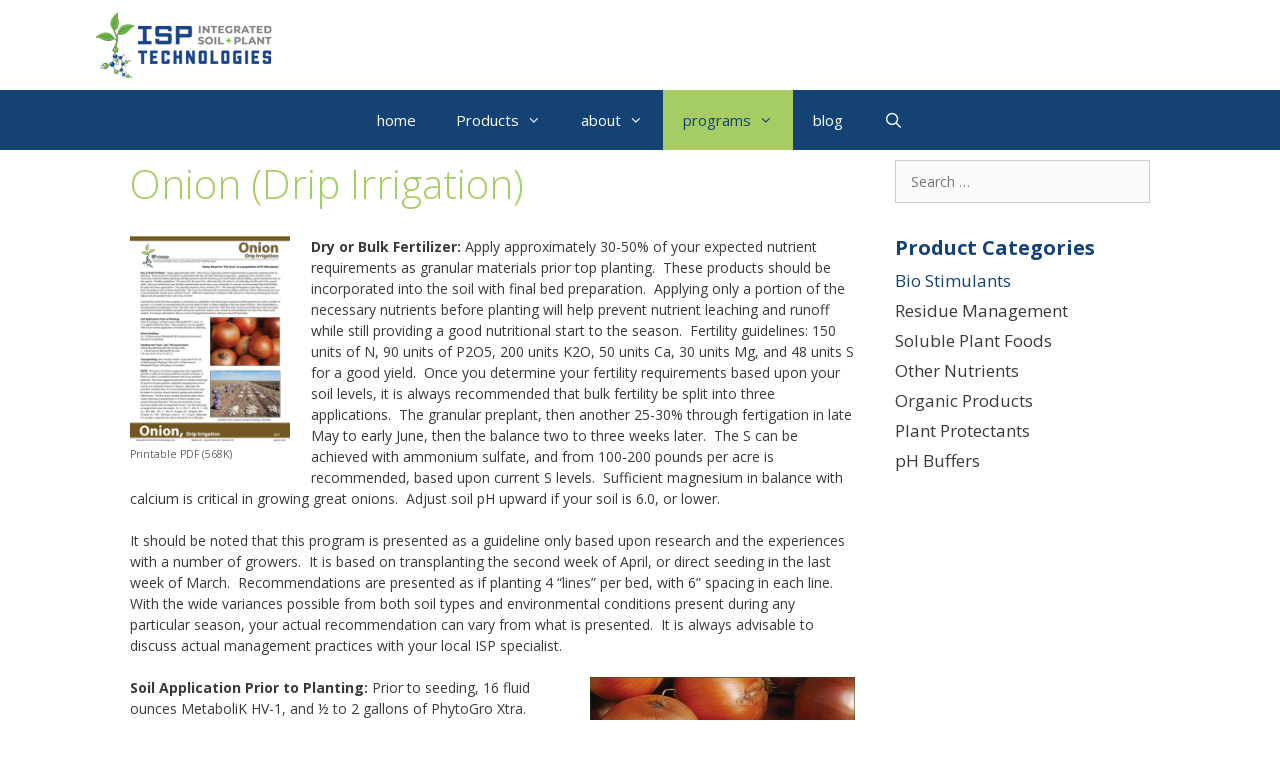

--- FILE ---
content_type: text/html; charset=UTF-8
request_url: https://isptech.com/programs/onions/onion-drip-irrigation/
body_size: 25055
content:
<!DOCTYPE html>
<html lang="en-US">
<head>
	<meta charset="UTF-8">
	<style id="jetpack-boost-critical-css">@media all{:root{--swiper-theme-color:#007aff}.jp-carousel-overlay .swiper-container{margin-left:auto;margin-right:auto;position:relative;overflow:hidden;list-style:none;padding:0;z-index:1}.jp-carousel-overlay .swiper-wrapper{position:relative;width:100%;height:100%;z-index:1;display:flex;box-sizing:content-box}.jp-carousel-overlay .swiper-wrapper{transform:translate3d(0,0,0)}:root{--swiper-navigation-size:44px}.jp-carousel-overlay .swiper-button-next,.jp-carousel-overlay .swiper-button-prev{position:absolute;top:50%;width:calc(var(--swiper-navigation-size)/44*27);height:var(--swiper-navigation-size);margin-top:calc(0px - (var(--swiper-navigation-size)/ 2));z-index:10;display:flex;align-items:center;justify-content:center;color:var(--swiper-navigation-color,var(--swiper-theme-color))}.jp-carousel-overlay .swiper-button-next:after,.jp-carousel-overlay .swiper-button-prev:after{font-family:swiper-icons;font-size:var(--swiper-navigation-size);text-transform:none!important;letter-spacing:0;text-transform:none;font-variant:initial;line-height:1}.jp-carousel-overlay .swiper-button-prev{left:10px;right:auto}.jp-carousel-overlay .swiper-button-prev:after{content:"prev"}.jp-carousel-overlay .swiper-button-next{right:10px;left:auto}.jp-carousel-overlay .swiper-button-next:after{content:"next"}.jp-carousel-overlay .swiper-pagination{position:absolute;text-align:center;transform:translate3d(0,0,0);z-index:10}:root{--jp-carousel-primary-color:#fff;--jp-carousel-primary-subtle-color:#999;--jp-carousel-bg-color:#000;--jp-carousel-bg-faded-color:#222;--jp-carousel-border-color:#3a3a3a}.jp-carousel-overlay .swiper-button-next,.jp-carousel-overlay .swiper-button-prev{background-image:none}.jp-carousel-wrap *{line-height:inherit}.jp-carousel-wrap.swiper-container{height:auto;width:100vw}.jp-carousel-overlay .swiper-button-next,.jp-carousel-overlay .swiper-button-prev{opacity:.5;height:initial;width:initial;padding:20px 40px;background-image:none}.jp-carousel-overlay .swiper-button-next::after,.jp-carousel-overlay .swiper-button-prev::after{content:none}.jp-carousel-overlay .swiper-button-next svg,.jp-carousel-overlay .swiper-button-prev svg{height:30px;width:28px;background:var(--jp-carousel-bg-color);border-radius:4px}.jp-carousel-overlay{font-family:"Helvetica Neue",sans-serif!important;z-index:2147483647;overflow-x:hidden;overflow-y:auto;direction:ltr;position:fixed;top:0;right:0;bottom:0;left:0;background:var(--jp-carousel-bg-color)}.jp-carousel-overlay *{box-sizing:border-box}.jp-carousel-overlay h2::before,.jp-carousel-overlay h3::before{content:none;display:none}.jp-carousel-overlay .swiper-container .swiper-button-prev{left:0;right:auto}.jp-carousel-overlay .swiper-container .swiper-button-next{right:0;left:auto}.jp-carousel-container{display:grid;grid-template-rows:1fr 64px;height:100%}.jp-carousel-info{display:flex;flex-direction:column;text-align:left!important;-webkit-font-smoothing:subpixel-antialiased!important;z-index:100;background-color:var(--jp-carousel-bg-color);opacity:1}.jp-carousel-info-footer{position:relative;background-color:var(--jp-carousel-bg-color);height:64px;display:flex;align-items:center;justify-content:space-between;width:100vw}.jp-carousel-info-extra{display:none;background-color:var(--jp-carousel-bg-color);padding:35px;width:100vw;border-top:1px solid var(--jp-carousel-bg-faded-color)}.jp-carousel-title-and-caption{margin-bottom:15px}.jp-carousel-photo-info{left:0!important;width:100%!important}.jp-carousel-comments-wrapper{padding:0;width:100%!important;display:none}.jp-carousel-close-hint{letter-spacing:0!important;position:fixed;top:20px;right:30px;padding:10px;text-align:right;width:45px;height:45px;z-index:15;color:var(--jp-carousel-primary-color)}.jp-carousel-close-hint svg{padding:3px 2px;background:var(--jp-carousel-bg-color);border-radius:4px}.jp-carousel-pagination-container{flex:1;margin:0 15px 0 35px}.jp-carousel-pagination,.jp-swiper-pagination{color:var(--jp-carousel-primary-color);font-size:15px;font-weight:400;white-space:nowrap;display:none;position:static!important}.jp-carousel-pagination-container .swiper-pagination{text-align:left;line-height:8px}.jp-carousel-pagination{padding-left:5px}.jp-carousel-info-footer .jp-carousel-photo-title-container{flex:4;justify-content:center;overflow:hidden;margin:0}.jp-carousel-photo-caption,.jp-carousel-photo-title{background:0 0!important;border:none!important;display:inline-block;font:400 20px/1.3em"Helvetica Neue",sans-serif;line-height:normal;letter-spacing:0!important;margin:0 0 10px 0;padding:0;overflow:hidden;text-shadow:none!important;text-transform:none!important;color:var(--jp-carousel-primary-color)}.jp-carousel-info-footer .jp-carousel-photo-caption{text-align:center;font-size:15px;white-space:nowrap;color:var(--jp-carousel-primary-subtle-color);margin:0;text-overflow:ellipsis}.jp-carousel-photo-title{font-size:32px;margin-bottom:2px}.jp-carousel-photo-description{color:var(--jp-carousel-primary-subtle-color);font-size:16px;margin:25px 0;width:100%;overflow:hidden;overflow-wrap:break-word}.jp-carousel-caption{font-size:14px;font-weight:400;margin:0}.jp-carousel-image-meta{color:var(--jp-carousel-primary-color);font:12px/1.4"Helvetica Neue",sans-serif!important;width:100%;display:none}.jp-carousel-image-meta ul{margin:0!important;padding:0!important;list-style:none!important}a.jp-carousel-image-download{display:inline-block;clear:both;color:var(--jp-carousel-primary-subtle-color);line-height:1;font-weight:400;font-size:14px;text-decoration:none}a.jp-carousel-image-download svg{display:inline-block;vertical-align:middle;margin:0 3px;padding-bottom:2px}.jp-carousel-comments{font:15px/1.7"Helvetica Neue",sans-serif!important;font-weight:400;background:none #fff0;width:100%;bottom:10px;margin-top:20px}#jp-carousel-comment-form{margin:0 0 10px!important;width:100%}textarea#jp-carousel-comment-form-comment-field{background:var(--jp-carousel-bg-faded-color);border:1px solid var(--jp-carousel-border-color);color:var(--jp-carousel-primary-subtle-color);font:16px/1.4"Helvetica Neue",sans-serif!important;width:100%;padding:10px 10px 5px;margin:0;float:none;height:147px;box-shadow:inset 2px 2px 2px rgb(0 0 0/.1);border-radius:3px;overflow:hidden;box-sizing:border-box}textarea#jp-carousel-comment-form-comment-field::-webkit-input-placeholder{color:#555}#jp-carousel-loading-overlay{display:none;position:fixed;top:0;bottom:0;left:0;right:0}#jp-carousel-loading-wrapper{display:flex;align-items:center;justify-content:center;height:100vh;width:100vw}#jp-carousel-library-loading,#jp-carousel-library-loading::after{border-radius:50%;width:40px;height:40px}#jp-carousel-library-loading{float:left;margin:22px 0 0 10px;font-size:10px;position:relative;text-indent:-9999em;border-top:8px solid rgb(255 255 255/.2);border-right:8px solid rgb(255 255 255/.2);border-bottom:8px solid rgb(255 255 255/.2);border-left:8px solid var(--jp-carousel-primary-color);transform:translateZ(0)}#jp-carousel-comment-form-spinner,#jp-carousel-comment-form-spinner::after{border-radius:50%;width:20px;height:20px}#jp-carousel-comment-form-spinner{display:none;float:left;font-size:10px;position:absolute;text-indent:-9999em;border-top:4px solid rgb(255 255 255/.2);border-right:4px solid rgb(255 255 255/.2);border-bottom:4px solid rgb(255 255 255/.2);border-left:4px solid var(--jp-carousel-primary-color);transform:translateZ(0);margin:0 auto;top:calc(50% - 15px);left:0;bottom:0;right:0}.jp-carousel-info-content-wrapper{max-width:800px;margin:auto}#jp-carousel-comment-form-submit-and-info-wrapper{display:none;overflow:hidden;width:100%}#jp-carousel-comment-form-commenting-as input{background:var(--jp-carousel-bg-color);border:1px solid var(--jp-carousel-border-color);color:var(--jp-carousel-primary-subtle-color);font:16px/1.4"Helvetica Neue",sans-serif!important;padding:10px;float:left;box-shadow:inset 2px 2px 2px rgb(0 0 0/.2);border-radius:2px;width:285px}#jp-carousel-comment-form-commenting-as fieldset{float:left;border:none;margin:20px 0 0 0;padding:0;clear:both}#jp-carousel-comment-form-commenting-as label{font:400 13px/1.7"Helvetica Neue",sans-serif!important;margin:0 20px 3px 0;float:left;width:100px}#jp-carousel-comment-form-button-submit{margin-top:20px;margin-left:auto;display:block;border:solid 1px var(--jp-carousel-primary-color);background:var(--jp-carousel-bg-color);border-radius:3px;padding:8px 16px;font-size:14px;color:var(--jp-carousel-primary-color)}#jp-carousel-comment-form-container{margin-bottom:15px;width:100%;margin-top:20px;color:var(--jp-carousel-primary-subtle-color);position:relative;overflow:hidden}#jp-carousel-comment-post-results{display:none;overflow:auto;width:100%}#jp-carousel-comments-loading{font:400 15px/1.7"Helvetica Neue",sans-serif!important;display:none;color:var(--jp-carousel-primary-subtle-color);text-align:left;margin-bottom:20px;width:100%;bottom:10px;margin-top:20px}.jp-carousel-photo-icons-container{flex:1;display:block;text-align:right;margin:0 20px 0 30px;white-space:nowrap}.jp-carousel-icon-btn{padding:16px;text-decoration:none;border:none;background:0 0;display:inline-block;height:64px}.jp-carousel-icon{border:none;display:inline-block;line-height:0;font-weight:400;font-style:normal;border-radius:4px;width:31px;padding:4px 3px 3px}.jp-carousel-icon svg{display:inline-block}.jp-carousel-overlay rect{fill:var(--jp-carousel-primary-color)}.jp-carousel-icon .jp-carousel-has-comments-indicator{display:none;font-size:12px;vertical-align:top;margin-left:-16px;line-height:1;padding:2px 4px;border-radius:4px;background:var(--jp-carousel-primary-color);color:var(--jp-carousel-bg-color);font-weight:400;font-family:"Helvetica Neue",sans-serif!important;position:relative}@media only screen and (max-width:760px){.jp-carousel-overlay .swiper-container .swiper-button-next,.jp-carousel-overlay .swiper-container .swiper-button-prev{display:none!important}.jp-carousel-image-meta{float:none!important;width:100%!important;box-sizing:border-box;margin-left:0}.jp-carousel-close-hint{font-size:26px!important;position:fixed!important;top:10px;right:10px}.jp-carousel-wrap{background-color:var(--jp-carousel-bg-color)}.jp-carousel-caption{overflow:visible!important}.jp-carousel-info-footer .jp-carousel-photo-title-container{display:none}.jp-carousel-photo-icons-container{margin:0 10px 0 0;white-space:nowrap}.jp-carousel-icon-btn{padding-left:20px}.jp-carousel-pagination{padding-left:5px}.jp-carousel-pagination-container{margin-left:25px}#jp-carousel-comment-form-commenting-as fieldset,#jp-carousel-comment-form-commenting-as input{width:100%;float:none}}}@media all{.wp-block-cover{align-items:center;background-position:50%;box-sizing:border-box;display:flex;justify-content:center;min-height:430px;overflow:hidden;overflow:clip;padding:1em;position:relative}.wp-block-cover .has-background-dim:not([class*=-background-color]){background-color:#000}.wp-block-cover .wp-block-cover__background{bottom:0;left:0;opacity:.5;position:absolute;right:0;top:0}.wp-block-cover .wp-block-cover__inner-container{color:inherit;position:relative;width:100%}.wp-block-cover .wp-block-cover__image-background{border:none;bottom:0;box-shadow:none;height:100%;left:0;margin:0;max-height:none;max-width:none;object-fit:cover;outline:0;padding:0;position:absolute;right:0;top:0;width:100%}:where(.wp-block-cover:not(.has-text-color)){color:#fff}:root :where(.wp-block-cover p:not(.has-text-color)){color:inherit}body:not(.editor-styles-wrapper) .wp-block-cover:not(.wp-block-cover:has(.wp-block-cover__background+.wp-block-cover__inner-container)) .wp-block-cover__image-background{z-index:0}body:not(.editor-styles-wrapper) .wp-block-cover:not(.wp-block-cover:has(.wp-block-cover__background+.wp-block-cover__inner-container)) .wp-block-cover__background,body:not(.editor-styles-wrapper) .wp-block-cover:not(.wp-block-cover:has(.wp-block-cover__background+.wp-block-cover__inner-container)) .wp-block-cover__inner-container{z-index:1}.wp-block-group{box-sizing:border-box}.wp-block-image>figure>a{display:inline-block}.wp-block-image img{box-sizing:border-box;height:auto;max-width:100%;vertical-align:bottom}.wp-block-image .alignleft,.wp-block-image .alignright{display:table}.wp-block-image .alignright>figcaption{caption-side:bottom;display:table-caption}.wp-block-image .alignleft{float:left;margin:.5em 1em .5em 0}.wp-block-image .alignright{float:right;margin:.5em 0 .5em 1em}.wp-block-image :where(figcaption){margin-bottom:1em;margin-top:.5em}.wp-block-image figure{margin:0}ul{box-sizing:border-box}.wp-block-quote{box-sizing:border-box}.wp-block-quote{overflow-wrap:break-word}.wp-block-quote>cite{display:block}.entry-content{counter-reset:footnotes}.has-text-align-center{text-align:center}.has-text-align-right{text-align:right}.screen-reader-text{word-wrap:normal!important;border:0;clip-path:inset(50%);height:1px;margin:-1px;overflow:hidden;padding:0;position:absolute;width:1px}html :where(img[class*=wp-image-]){height:auto;max-width:100%}:where(figure){margin:0 0 1em}.grid-25:after,.grid-33:after,.grid-75:after,.grid-container:after,[class*=mobile-grid-]:after,[class*=tablet-grid-]:after{clear:both}@-ms-viewport{width:auto}.grid-25:after,.grid-25:before,.grid-33:after,.grid-33:before,.grid-75:after,.grid-75:before,.grid-container:after,.grid-container:before,[class*=mobile-grid-]:after,[class*=mobile-grid-]:before,[class*=tablet-grid-]:after,[class*=tablet-grid-]:before{content:".";display:block;overflow:hidden;visibility:hidden;font-size:0;line-height:0;width:0;height:0}.grid-container{margin-left:auto;margin-right:auto;max-width:1200px;padding-left:10px;padding-right:10px}.grid-25,.grid-33,.grid-75,[class*=mobile-grid-],[class*=tablet-grid-]{-moz-box-sizing:border-box;-webkit-box-sizing:border-box;box-sizing:border-box;padding-left:10px;padding-right:10px}.grid-parent{padding-left:0;padding-right:0}@media (max-width:767px){.mobile-grid-100{clear:both;width:100%}}@media (min-width:768px) and (max-width:1024px){.tablet-grid-25{float:left;width:25%}.tablet-grid-50{float:left;width:50%}.tablet-grid-75{float:left;width:75%}.inside-footer-widgets>div{margin-bottom:50px}.inside-footer-widgets>div:nth-child(odd){clear:both}.active-footer-widgets-3 .footer-widget-3{width:100%;margin-bottom:0}}@media (min-width:1025px){.grid-25,.grid-33,.grid-75{float:left}.grid-25{width:25%}.grid-75{width:75%}.grid-33{width:33.33333%}}a,blockquote,body,cite,div,fieldset,form,h1,h2,h3,html,label,li,p,span,strong,sub,ul{border:0;margin:0;padding:0}html{font-family:sans-serif;-webkit-text-size-adjust:100%;-ms-text-size-adjust:100%}article,aside,figcaption,figure,header,main,nav{display:block}ul{list-style:none}blockquote:after,blockquote:before{content:""}a{background-color:transparent}a img{border:0}body,button,input,textarea{font-family:-apple-system,system-ui,BlinkMacSystemFont,"Segoe UI",Helvetica,Arial,sans-serif,"Apple Color Emoji","Segoe UI Emoji","Segoe UI Symbol";font-weight:400;text-transform:none;font-size:17px;line-height:1.5}p{margin-bottom:1.5em}h1,h2,h3{font-family:inherit;font-size:100%;font-style:inherit;font-weight:inherit}blockquote{border-left:5px solid rgba(0,0,0,.05);padding:20px;font-size:1.2em;font-style:italic;margin:0 0 1.5em;position:relative}fieldset{padding:0;border:0;min-width:inherit}h1{font-size:42px;margin-bottom:20px;line-height:1.2em;font-weight:400;text-transform:none}h2{font-size:35px;margin-bottom:20px;line-height:1.2em;font-weight:400;text-transform:none}h3{font-size:29px;margin-bottom:20px;line-height:1.2em;font-weight:400;text-transform:none}ul{margin:0 0 1.5em 3em}ul{list-style:disc}li>ul{margin-bottom:0;margin-left:1.5em}strong{font-weight:700}cite{font-style:italic}sub{font-size:75%;height:0;line-height:0;position:relative;vertical-align:baseline}sub{top:.5ex}figure{margin:0}img{height:auto;max-width:100%}button,input,textarea{font-size:100%;margin:0;vertical-align:baseline}button,input[type=submit]{border:1px solid transparent;background:#55555e;-webkit-appearance:button;padding:10px 20px;color:#fff}input[type=search]{-webkit-appearance:textfield;box-sizing:content-box}input[type=search],input[type=text],textarea{background:#fafafa;color:#666;border:1px solid #ccc;border-radius:0;padding:10px 15px;box-sizing:border-box;max-width:100%}textarea{overflow:auto;vertical-align:top;width:100%}a{text-decoration:none}.alignleft{float:left;margin-right:1.5em}.alignright{float:right;margin-left:1.5em}.size-full,.size-medium,.size-thumbnail{max-width:100%;height:auto}.screen-reader-text{border:0;clip:rect(1px,1px,1px,1px);clip-path:inset(50%);height:1px;margin:-1px;overflow:hidden;padding:0;position:absolute!important;width:1px;word-wrap:normal!important}.entry-content:after,.inside-footer-widgets:not(.grid-container):after,.site-content:after,.site-footer:after,.site-header:after{content:"";display:table;clear:both}.main-navigation{z-index:100;padding:0;clear:both;display:block}.main-navigation a{display:block;text-decoration:none;font-weight:400;text-transform:none;font-size:15px}.main-navigation ul{list-style:none;margin:0;padding-left:0}.main-navigation .main-nav ul li a{padding-left:20px;padding-right:20px;line-height:60px}.inside-navigation{position:relative}.main-navigation li{float:left;position:relative}.nav-aligned-center .main-navigation:not(.toggled) .menu>li{float:none;display:inline-block}.nav-aligned-center .main-navigation:not(.toggled) ul{letter-spacing:-.31em;font-size:1em}.nav-aligned-center .main-navigation:not(.toggled) ul li{letter-spacing:normal}.nav-aligned-center .main-navigation{text-align:center}.main-navigation li.search-item{float:right}.main-navigation .mobile-bar-items a{padding-left:20px;padding-right:20px;line-height:60px}.main-navigation ul ul{display:block;box-shadow:1px 1px 0 rgba(0,0,0,.1);float:left;position:absolute;left:-99999px;opacity:0;z-index:99999;width:200px;text-align:left;top:auto;height:0;overflow:hidden}.main-navigation ul ul a{display:block}.main-navigation ul ul li{width:100%}.main-navigation .main-nav ul ul li a{line-height:normal;padding:10px 20px;font-size:14px}.main-navigation .main-nav ul li.menu-item-has-children>a{padding-right:0;position:relative}.menu-item-has-children .dropdown-menu-toggle{display:inline-block;height:100%;clear:both;padding-right:20px;padding-left:10px}.menu-item-has-children ul .dropdown-menu-toggle{padding-top:10px;padding-bottom:10px;margin-top:-10px}nav ul ul .menu-item-has-children .dropdown-menu-toggle{float:right}.site-header{position:relative}.inside-header{padding:20px 40px}.site-logo{display:inline-block;max-width:100%}.site-header .header-image{vertical-align:middle}.entry-content:not(:first-child){margin-top:2em}.entry-header,.site-content{word-wrap:break-word}.entry-title{margin-bottom:0}.wp-caption{margin-bottom:1.5em;max-width:100%;position:relative}.wp-caption img[class*=wp-image-]{display:block;margin:0 auto 0;max-width:100%}.wp-caption .wp-caption-text{font-size:75%;padding-top:5px;opacity:.8}.wp-caption img{position:relative;vertical-align:bottom}.wp-block-image figcaption{font-size:13px;text-align:center}.widget-area .widget{padding:40px}.footer-widgets .widget :last-child,.sidebar .widget :last-child{margin-bottom:0}.widget-title{margin-bottom:30px;font-size:20px;line-height:1.5;font-weight:400;text-transform:none}.widget ul{margin:0}.widget .search-field{width:100%}.widget_search .search-submit{display:none}.widget{margin:0 0 30px;box-sizing:border-box}.widget:last-child{margin-bottom:0}.footer-widgets .widget,.sidebar .widget{font-size:17px}.widget ul li{list-style-type:none;position:relative;padding-bottom:5px}.one-container.right-sidebar .site-main{margin-right:40px}.one-container .site-content{padding:40px}.one-container .site-main>:last-child{margin-bottom:0}.full-width-content .container.grid-container{max-width:100%}.full-width-content.one-container .site-content{padding:0}.contained-content.one-container .site-content{padding:0}.footer-widgets{padding:40px}.site-footer .footer-widgets-container .inner-padding{padding:0 0 0 40px}.site-footer .footer-widgets-container .inside-footer-widgets{margin-left:-40px}.container.grid-container{width:auto}.menu-toggle,.mobile-bar-items{display:none}.menu-toggle{padding:0 20px;line-height:60px;margin:0;font-weight:400;text-transform:none;font-size:15px}button.menu-toggle{background-color:transparent;width:100%;border:0;text-align:center}.menu-toggle .mobile-menu{padding-left:3px}.nav-search-enabled .main-navigation .menu-toggle{text-align:left}.mobile-bar-items{display:none;position:absolute;right:0;top:0;z-index:21;list-style-type:none}.mobile-bar-items a{display:inline-block}@media (max-width:768px){.site-header{text-align:center}.content-area,.inside-footer-widgets>div,.sidebar{float:none;width:100%;left:0;right:0}.site-main{margin-left:0!important;margin-right:0!important}body:not(.no-sidebar) .site-main{margin-bottom:0!important}.one-container .sidebar{margin-top:40px}.alignleft,.alignright{float:none;display:block;margin-left:auto;margin-right:auto}.inside-footer-widgets>div:not(:last-child){margin-bottom:40px}.site-footer .footer-widgets .footer-widgets-container .inside-footer-widgets{margin:0}.site-footer .footer-widgets .footer-widgets-container .inner-padding{padding:0}}@font-face{font-family:GeneratePress;font-weight:400;font-style:normal}.dropdown-menu-toggle:before,.menu-toggle:before,.search-form .search-submit:before,.search-item a:before{-moz-osx-font-smoothing:grayscale;-webkit-font-smoothing:antialiased;font-style:normal;font-variant:normal;text-rendering:auto;line-height:1}.menu-toggle:before{content:"";font-family:GeneratePress;width:1.28571429em;text-align:center;display:inline-block}.search-item a:before{content:"";font-family:GeneratePress;width:1.28571429em;text-align:center;display:inline-block}.dropdown-menu-toggle:before{content:"";font-family:GeneratePress;display:inline-block;width:.8em;text-align:left}nav:not(.toggled) ul ul .dropdown-menu-toggle:before{text-align:right}.dropdown-hover nav:not(.toggled) ul ul .dropdown-menu-toggle:before{content:""}.search-form .search-submit:before{content:"";font-family:GeneratePress;width:1.28571429em;text-align:center;display:inline-block}}@media all{.wp-block-cover{align-items:center;background-position:50%;box-sizing:border-box;display:flex;justify-content:center;min-height:430px;overflow:hidden;overflow:clip;padding:1em;position:relative}.wp-block-cover .has-background-dim:not([class*=-background-color]){background-color:#000}.wp-block-cover .wp-block-cover__background{bottom:0;left:0;opacity:.5;position:absolute;right:0;top:0}.wp-block-cover .wp-block-cover__inner-container{color:inherit;position:relative;width:100%}.wp-block-cover .wp-block-cover__image-background{border:none;bottom:0;box-shadow:none;height:100%;left:0;margin:0;max-height:none;max-width:none;object-fit:cover;outline:0;padding:0;position:absolute;right:0;top:0;width:100%}:where(.wp-block-cover:not(.has-text-color)){color:#fff}:root :where(.wp-block-cover p:not(.has-text-color)){color:inherit}body:not(.editor-styles-wrapper) .wp-block-cover:not(.wp-block-cover:has(.wp-block-cover__background+.wp-block-cover__inner-container)) .wp-block-cover__image-background{z-index:0}body:not(.editor-styles-wrapper) .wp-block-cover:not(.wp-block-cover:has(.wp-block-cover__background+.wp-block-cover__inner-container)) .wp-block-cover__background,body:not(.editor-styles-wrapper) .wp-block-cover:not(.wp-block-cover:has(.wp-block-cover__background+.wp-block-cover__inner-container)) .wp-block-cover__inner-container{z-index:1}.wp-block-group{box-sizing:border-box}.wp-block-image>figure>a{display:inline-block}.wp-block-image img{box-sizing:border-box;height:auto;max-width:100%;vertical-align:bottom}.wp-block-image .alignleft,.wp-block-image .alignright{display:table}.wp-block-image .alignright>figcaption{caption-side:bottom;display:table-caption}.wp-block-image .alignleft{float:left;margin:.5em 1em .5em 0}.wp-block-image .alignright{float:right;margin:.5em 0 .5em 1em}.wp-block-image :where(figcaption){margin-bottom:1em;margin-top:.5em}.wp-block-image figure{margin:0}ul{box-sizing:border-box}.wp-block-quote{box-sizing:border-box}.wp-block-quote{overflow-wrap:break-word}.wp-block-quote>cite{display:block}.entry-content{counter-reset:footnotes}.has-text-align-center{text-align:center}.has-text-align-right{text-align:right}.screen-reader-text{word-wrap:normal!important;border:0;clip-path:inset(50%);height:1px;margin:-1px;overflow:hidden;padding:0;position:absolute;width:1px}html :where(img[class*=wp-image-]){height:auto;max-width:100%}:where(figure){margin:0 0 1em}.grid-25:after,.grid-33:after,.grid-75:after,.grid-container:after,[class*=mobile-grid-]:after,[class*=tablet-grid-]:after{clear:both}@-ms-viewport{width:auto}.grid-25:after,.grid-25:before,.grid-33:after,.grid-33:before,.grid-75:after,.grid-75:before,.grid-container:after,.grid-container:before,[class*=mobile-grid-]:after,[class*=mobile-grid-]:before,[class*=tablet-grid-]:after,[class*=tablet-grid-]:before{content:".";display:block;overflow:hidden;visibility:hidden;font-size:0;line-height:0;width:0;height:0}.grid-container{margin-left:auto;margin-right:auto;max-width:1200px;padding-left:10px;padding-right:10px}.grid-25,.grid-33,.grid-75,[class*=mobile-grid-],[class*=tablet-grid-]{-moz-box-sizing:border-box;-webkit-box-sizing:border-box;box-sizing:border-box;padding-left:10px;padding-right:10px}.grid-parent{padding-left:0;padding-right:0}@media (max-width:767px){.mobile-grid-100{clear:both;width:100%}}@media (min-width:768px) and (max-width:1024px){.tablet-grid-25{float:left;width:25%}.tablet-grid-50{float:left;width:50%}.tablet-grid-75{float:left;width:75%}.inside-footer-widgets>div{margin-bottom:50px}.inside-footer-widgets>div:nth-child(odd){clear:both}.active-footer-widgets-3 .footer-widget-3{width:100%;margin-bottom:0}}@media (min-width:1025px){.grid-25,.grid-33,.grid-75{float:left}.grid-25{width:25%}.grid-75{width:75%}.grid-33{width:33.33333%}}a,blockquote,body,cite,div,fieldset,form,h1,h2,h3,html,label,li,p,span,strong,sub,ul{border:0;margin:0;padding:0}html{font-family:sans-serif;-webkit-text-size-adjust:100%;-ms-text-size-adjust:100%}article,aside,figcaption,figure,header,main,nav{display:block}ul{list-style:none}blockquote:after,blockquote:before{content:""}a{background-color:transparent}a img{border:0}body,button,input,textarea{font-family:-apple-system,system-ui,BlinkMacSystemFont,"Segoe UI",Helvetica,Arial,sans-serif,"Apple Color Emoji","Segoe UI Emoji","Segoe UI Symbol";font-weight:400;text-transform:none;font-size:17px;line-height:1.5}p{margin-bottom:1.5em}h1,h2,h3{font-family:inherit;font-size:100%;font-style:inherit;font-weight:inherit}blockquote{border-left:5px solid rgba(0,0,0,.05);padding:20px;font-size:1.2em;font-style:italic;margin:0 0 1.5em;position:relative}fieldset{padding:0;border:0;min-width:inherit}h1{font-size:42px;margin-bottom:20px;line-height:1.2em;font-weight:400;text-transform:none}h2{font-size:35px;margin-bottom:20px;line-height:1.2em;font-weight:400;text-transform:none}h3{font-size:29px;margin-bottom:20px;line-height:1.2em;font-weight:400;text-transform:none}ul{margin:0 0 1.5em 3em}ul{list-style:disc}li>ul{margin-bottom:0;margin-left:1.5em}strong{font-weight:700}cite{font-style:italic}sub{font-size:75%;height:0;line-height:0;position:relative;vertical-align:baseline}sub{top:.5ex}figure{margin:0}img{height:auto;max-width:100%}button,input,textarea{font-size:100%;margin:0;vertical-align:baseline}button,input[type=submit]{border:1px solid transparent;background:#55555e;-webkit-appearance:button;padding:10px 20px;color:#fff}input[type=search]{-webkit-appearance:textfield;box-sizing:content-box}input[type=search],input[type=text],textarea{background:#fafafa;color:#666;border:1px solid #ccc;border-radius:0;padding:10px 15px;box-sizing:border-box;max-width:100%}textarea{overflow:auto;vertical-align:top;width:100%}a{text-decoration:none}.alignleft{float:left;margin-right:1.5em}.alignright{float:right;margin-left:1.5em}.size-full,.size-medium,.size-thumbnail{max-width:100%;height:auto}.screen-reader-text{border:0;clip:rect(1px,1px,1px,1px);clip-path:inset(50%);height:1px;margin:-1px;overflow:hidden;padding:0;position:absolute!important;width:1px;word-wrap:normal!important}.entry-content:after,.inside-footer-widgets:not(.grid-container):after,.site-content:after,.site-footer:after,.site-header:after{content:"";display:table;clear:both}.main-navigation{z-index:100;padding:0;clear:both;display:block}.main-navigation a{display:block;text-decoration:none;font-weight:400;text-transform:none;font-size:15px}.main-navigation ul{list-style:none;margin:0;padding-left:0}.main-navigation .main-nav ul li a{padding-left:20px;padding-right:20px;line-height:60px}.inside-navigation{position:relative}.main-navigation li{float:left;position:relative}.nav-aligned-center .main-navigation:not(.toggled) .menu>li{float:none;display:inline-block}.nav-aligned-center .main-navigation:not(.toggled) ul{letter-spacing:-.31em;font-size:1em}.nav-aligned-center .main-navigation:not(.toggled) ul li{letter-spacing:normal}.nav-aligned-center .main-navigation{text-align:center}.main-navigation li.search-item{float:right}.main-navigation .mobile-bar-items a{padding-left:20px;padding-right:20px;line-height:60px}.main-navigation ul ul{display:block;box-shadow:1px 1px 0 rgba(0,0,0,.1);float:left;position:absolute;left:-99999px;opacity:0;z-index:99999;width:200px;text-align:left;top:auto;height:0;overflow:hidden}.main-navigation ul ul a{display:block}.main-navigation ul ul li{width:100%}.main-navigation .main-nav ul ul li a{line-height:normal;padding:10px 20px;font-size:14px}.main-navigation .main-nav ul li.menu-item-has-children>a{padding-right:0;position:relative}.menu-item-has-children .dropdown-menu-toggle{display:inline-block;height:100%;clear:both;padding-right:20px;padding-left:10px}.menu-item-has-children ul .dropdown-menu-toggle{padding-top:10px;padding-bottom:10px;margin-top:-10px}nav ul ul .menu-item-has-children .dropdown-menu-toggle{float:right}.site-header{position:relative}.inside-header{padding:20px 40px}.site-logo{display:inline-block;max-width:100%}.site-header .header-image{vertical-align:middle}.entry-content:not(:first-child){margin-top:2em}.entry-header,.site-content{word-wrap:break-word}.entry-title{margin-bottom:0}.wp-caption{margin-bottom:1.5em;max-width:100%;position:relative}.wp-caption img[class*=wp-image-]{display:block;margin:0 auto 0;max-width:100%}.wp-caption .wp-caption-text{font-size:75%;padding-top:5px;opacity:.8}.wp-caption img{position:relative;vertical-align:bottom}.wp-block-image figcaption{font-size:13px;text-align:center}.widget-area .widget{padding:40px}.footer-widgets .widget :last-child,.sidebar .widget :last-child{margin-bottom:0}.widget-title{margin-bottom:30px;font-size:20px;line-height:1.5;font-weight:400;text-transform:none}.widget ul{margin:0}.widget .search-field{width:100%}.widget_search .search-submit{display:none}.widget{margin:0 0 30px;box-sizing:border-box}.widget:last-child{margin-bottom:0}.footer-widgets .widget,.sidebar .widget{font-size:17px}.widget ul li{list-style-type:none;position:relative;padding-bottom:5px}.one-container.right-sidebar .site-main{margin-right:40px}.one-container .site-content{padding:40px}.one-container .site-main>:last-child{margin-bottom:0}.full-width-content .container.grid-container{max-width:100%}.full-width-content.one-container .site-content{padding:0}.contained-content.one-container .site-content{padding:0}.footer-widgets{padding:40px}.site-footer .footer-widgets-container .inner-padding{padding:0 0 0 40px}.site-footer .footer-widgets-container .inside-footer-widgets{margin-left:-40px}.container.grid-container{width:auto}.menu-toggle,.mobile-bar-items{display:none}.menu-toggle{padding:0 20px;line-height:60px;margin:0;font-weight:400;text-transform:none;font-size:15px}button.menu-toggle{background-color:transparent;width:100%;border:0;text-align:center}.menu-toggle .mobile-menu{padding-left:3px}.nav-search-enabled .main-navigation .menu-toggle{text-align:left}.mobile-bar-items{display:none;position:absolute;right:0;top:0;z-index:21;list-style-type:none}.mobile-bar-items a{display:inline-block}@media (max-width:768px){.site-header{text-align:center}.content-area,.inside-footer-widgets>div,.sidebar{float:none;width:100%;left:0;right:0}.site-main{margin-left:0!important;margin-right:0!important}body:not(.no-sidebar) .site-main{margin-bottom:0!important}.one-container .sidebar{margin-top:40px}.alignleft,.alignright{float:none;display:block;margin-left:auto;margin-right:auto}.inside-footer-widgets>div:not(:last-child){margin-bottom:40px}.site-footer .footer-widgets .footer-widgets-container .inside-footer-widgets{margin:0}.site-footer .footer-widgets .footer-widgets-container .inner-padding{padding:0}}@font-face{font-family:GeneratePress;font-weight:400;font-style:normal}.dropdown-menu-toggle:before,.menu-toggle:before,.search-form .search-submit:before,.search-item a:before{-moz-osx-font-smoothing:grayscale;-webkit-font-smoothing:antialiased;font-style:normal;font-variant:normal;text-rendering:auto;line-height:1}.menu-toggle:before{content:"";font-family:GeneratePress;width:1.28571429em;text-align:center;display:inline-block}.search-item a:before{content:"";font-family:GeneratePress;width:1.28571429em;text-align:center;display:inline-block}.dropdown-menu-toggle:before{content:"";font-family:GeneratePress;display:inline-block;width:.8em;text-align:left}nav:not(.toggled) ul ul .dropdown-menu-toggle:before{text-align:right}.dropdown-hover nav:not(.toggled) ul ul .dropdown-menu-toggle:before{content:""}.search-form .search-submit:before{content:"";font-family:GeneratePress;width:1.28571429em;text-align:center;display:inline-block}.gb-grid-wrapper-f6130e5c{display:flex;flex-wrap:wrap}.gb-grid-wrapper-f6130e5c>.gb-grid-column{box-sizing:border-box}.gb-grid-wrapper>.gb-grid-column-ef0a7738{width:33.33%}.gb-grid-wrapper>.gb-grid-column-f1dae1e2{width:33.33%}.gb-grid-wrapper>.gb-grid-column-887448d7{width:33.33%}@media (max-width:767px){.gb-grid-wrapper>.gb-grid-column-ef0a7738{width:100%}.gb-grid-wrapper>.gb-grid-column-f1dae1e2{width:100%}.gb-grid-wrapper>.gb-grid-column-887448d7{width:100%}}}</style><title>Onion (Drip Irrigation) &#8211; Integrated Soil &amp; Plant Technology</title>
<link href="https://fonts.googleapis.com/css?family=Lato:100,100i,200,200i,300,300i,400,400i,500,500i,600,600i,700,700i,800,800i,900,900i%7COpen+Sans:100,100i,200,200i,300,300i,400,400i,500,500i,600,600i,700,700i,800,800i,900,900i%7CIndie+Flower:100,100i,200,200i,300,300i,400,400i,500,500i,600,600i,700,700i,800,800i,900,900i%7COswald:100,100i,200,200i,300,300i,400,400i,500,500i,600,600i,700,700i,800,800i,900,900i" rel="stylesheet"><meta name='robots' content='max-image-preview:large' />
	<style>img:is([sizes="auto" i], [sizes^="auto," i]) { contain-intrinsic-size: 3000px 1500px }</style>
	<meta name="viewport" content="width=device-width, initial-scale=1"><link rel='dns-prefetch' href='//secure.gravatar.com' />
<link rel='dns-prefetch' href='//stats.wp.com' />
<link rel='dns-prefetch' href='//v0.wordpress.com' />
<link href='https://fonts.gstatic.com' crossorigin rel='preconnect' />
<link href='https://fonts.googleapis.com' crossorigin rel='preconnect' />
<link rel='preconnect' href='//c0.wp.com' />
<link rel="alternate" type="application/rss+xml" title="Integrated Soil &amp; Plant Technology &raquo; Feed" href="https://isptech.com/feed/" />
<link rel="alternate" type="application/rss+xml" title="Integrated Soil &amp; Plant Technology &raquo; Comments Feed" href="https://isptech.com/comments/feed/" />
<script>
window._wpemojiSettings = {"baseUrl":"https:\/\/s.w.org\/images\/core\/emoji\/16.0.1\/72x72\/","ext":".png","svgUrl":"https:\/\/s.w.org\/images\/core\/emoji\/16.0.1\/svg\/","svgExt":".svg","source":{"concatemoji":"https:\/\/isptech.com\/wp-includes\/js\/wp-emoji-release.min.js?ver=6.8.3"}};
/*! This file is auto-generated */
!function(s,n){var o,i,e;function c(e){try{var t={supportTests:e,timestamp:(new Date).valueOf()};sessionStorage.setItem(o,JSON.stringify(t))}catch(e){}}function p(e,t,n){e.clearRect(0,0,e.canvas.width,e.canvas.height),e.fillText(t,0,0);var t=new Uint32Array(e.getImageData(0,0,e.canvas.width,e.canvas.height).data),a=(e.clearRect(0,0,e.canvas.width,e.canvas.height),e.fillText(n,0,0),new Uint32Array(e.getImageData(0,0,e.canvas.width,e.canvas.height).data));return t.every(function(e,t){return e===a[t]})}function u(e,t){e.clearRect(0,0,e.canvas.width,e.canvas.height),e.fillText(t,0,0);for(var n=e.getImageData(16,16,1,1),a=0;a<n.data.length;a++)if(0!==n.data[a])return!1;return!0}function f(e,t,n,a){switch(t){case"flag":return n(e,"\ud83c\udff3\ufe0f\u200d\u26a7\ufe0f","\ud83c\udff3\ufe0f\u200b\u26a7\ufe0f")?!1:!n(e,"\ud83c\udde8\ud83c\uddf6","\ud83c\udde8\u200b\ud83c\uddf6")&&!n(e,"\ud83c\udff4\udb40\udc67\udb40\udc62\udb40\udc65\udb40\udc6e\udb40\udc67\udb40\udc7f","\ud83c\udff4\u200b\udb40\udc67\u200b\udb40\udc62\u200b\udb40\udc65\u200b\udb40\udc6e\u200b\udb40\udc67\u200b\udb40\udc7f");case"emoji":return!a(e,"\ud83e\udedf")}return!1}function g(e,t,n,a){var r="undefined"!=typeof WorkerGlobalScope&&self instanceof WorkerGlobalScope?new OffscreenCanvas(300,150):s.createElement("canvas"),o=r.getContext("2d",{willReadFrequently:!0}),i=(o.textBaseline="top",o.font="600 32px Arial",{});return e.forEach(function(e){i[e]=t(o,e,n,a)}),i}function t(e){var t=s.createElement("script");t.src=e,t.defer=!0,s.head.appendChild(t)}"undefined"!=typeof Promise&&(o="wpEmojiSettingsSupports",i=["flag","emoji"],n.supports={everything:!0,everythingExceptFlag:!0},e=new Promise(function(e){s.addEventListener("DOMContentLoaded",e,{once:!0})}),new Promise(function(t){var n=function(){try{var e=JSON.parse(sessionStorage.getItem(o));if("object"==typeof e&&"number"==typeof e.timestamp&&(new Date).valueOf()<e.timestamp+604800&&"object"==typeof e.supportTests)return e.supportTests}catch(e){}return null}();if(!n){if("undefined"!=typeof Worker&&"undefined"!=typeof OffscreenCanvas&&"undefined"!=typeof URL&&URL.createObjectURL&&"undefined"!=typeof Blob)try{var e="postMessage("+g.toString()+"("+[JSON.stringify(i),f.toString(),p.toString(),u.toString()].join(",")+"));",a=new Blob([e],{type:"text/javascript"}),r=new Worker(URL.createObjectURL(a),{name:"wpTestEmojiSupports"});return void(r.onmessage=function(e){c(n=e.data),r.terminate(),t(n)})}catch(e){}c(n=g(i,f,p,u))}t(n)}).then(function(e){for(var t in e)n.supports[t]=e[t],n.supports.everything=n.supports.everything&&n.supports[t],"flag"!==t&&(n.supports.everythingExceptFlag=n.supports.everythingExceptFlag&&n.supports[t]);n.supports.everythingExceptFlag=n.supports.everythingExceptFlag&&!n.supports.flag,n.DOMReady=!1,n.readyCallback=function(){n.DOMReady=!0}}).then(function(){return e}).then(function(){var e;n.supports.everything||(n.readyCallback(),(e=n.source||{}).concatemoji?t(e.concatemoji):e.wpemoji&&e.twemoji&&(t(e.twemoji),t(e.wpemoji)))}))}((window,document),window._wpemojiSettings);
</script>
<noscript><link rel='stylesheet' id='all-css-09756fb9c8a7a7e69ed5fc2f5601a8cc' href='https://isptech.com/wp-content/boost-cache/static/d89b8c7320.min.css' type='text/css' media='all' /></noscript><link rel='stylesheet' id='all-css-09756fb9c8a7a7e69ed5fc2f5601a8cc' href='https://isptech.com/wp-content/boost-cache/static/d89b8c7320.min.css' type='text/css' media="not all" data-media="all" onload="this.media=this.dataset.media; delete this.dataset.media; this.removeAttribute( 'onload' );" />
<style id='generate-style-inline-css'>
body{background-color:#ffffff;color:#3a3a3a;}a{color:#144274;}a:hover, a:focus, a:active{color:#a6cd63;}body .grid-container{max-width:1100px;}.wp-block-group__inner-container{max-width:1100px;margin-left:auto;margin-right:auto;}.generate-back-to-top{font-size:20px;border-radius:3px;position:fixed;bottom:30px;right:30px;line-height:40px;width:40px;text-align:center;z-index:10;transition:opacity 300ms ease-in-out;opacity:0.1;transform:translateY(1000px);}.generate-back-to-top__show{opacity:1;transform:translateY(0);}.navigation-search{position:absolute;left:-99999px;pointer-events:none;visibility:hidden;z-index:20;width:100%;top:0;transition:opacity 100ms ease-in-out;opacity:0;}.navigation-search.nav-search-active{left:0;right:0;pointer-events:auto;visibility:visible;opacity:1;}.navigation-search input[type="search"]{outline:0;border:0;vertical-align:bottom;line-height:1;opacity:0.9;width:100%;z-index:20;border-radius:0;-webkit-appearance:none;height:60px;}.navigation-search input::-ms-clear{display:none;width:0;height:0;}.navigation-search input::-ms-reveal{display:none;width:0;height:0;}.navigation-search input::-webkit-search-decoration, .navigation-search input::-webkit-search-cancel-button, .navigation-search input::-webkit-search-results-button, .navigation-search input::-webkit-search-results-decoration{display:none;}.main-navigation li.search-item{z-index:21;}li.search-item.active{transition:opacity 100ms ease-in-out;}.nav-left-sidebar .main-navigation li.search-item.active,.nav-right-sidebar .main-navigation li.search-item.active{width:auto;display:inline-block;float:right;}.gen-sidebar-nav .navigation-search{top:auto;bottom:0;}:root{--contrast:#222222;--contrast-2:#575760;--contrast-3:#b2b2be;--base:#f0f0f0;--base-2:#f7f8f9;--base-3:#ffffff;--accent:#1e73be;}:root .has-contrast-color{color:var(--contrast);}:root .has-contrast-background-color{background-color:var(--contrast);}:root .has-contrast-2-color{color:var(--contrast-2);}:root .has-contrast-2-background-color{background-color:var(--contrast-2);}:root .has-contrast-3-color{color:var(--contrast-3);}:root .has-contrast-3-background-color{background-color:var(--contrast-3);}:root .has-base-color{color:var(--base);}:root .has-base-background-color{background-color:var(--base);}:root .has-base-2-color{color:var(--base-2);}:root .has-base-2-background-color{background-color:var(--base-2);}:root .has-base-3-color{color:var(--base-3);}:root .has-base-3-background-color{background-color:var(--base-3);}:root .has-accent-color{color:var(--accent);}:root .has-accent-background-color{background-color:var(--accent);}body, button, input, select, textarea{font-family:"Open Sans", sans-serif;font-size:14px;}body{line-height:1.5;}.entry-content > [class*="wp-block-"]:not(:last-child):not(.wp-block-heading){margin-bottom:1.5em;}.main-title{font-size:45px;}.main-navigation .main-nav ul ul li a{font-size:14px;}.sidebar .widget, .footer-widgets .widget{font-size:17px;}h1{font-weight:300;font-size:40px;}h2{font-weight:300;font-size:30px;}h3{font-size:20px;}h4{font-size:inherit;}h5{font-size:inherit;}@media (max-width:768px){.main-title{font-size:30px;}h1{font-size:30px;}h2{font-size:25px;}}.top-bar{background-color:#636363;color:#ffffff;}.top-bar a{color:#ffffff;}.top-bar a:hover{color:#303030;}.site-header{background-color:#ffffff;color:#144274;}.site-header a{color:#144274;}.main-title a,.main-title a:hover{color:#144274;}.site-description{color:#a6cd63;}.main-navigation,.main-navigation ul ul{background-color:#144274;}.main-navigation .main-nav ul li a, .main-navigation .menu-toggle, .main-navigation .menu-bar-items{color:#ffffff;}.main-navigation .main-nav ul li:not([class*="current-menu-"]):hover > a, .main-navigation .main-nav ul li:not([class*="current-menu-"]):focus > a, .main-navigation .main-nav ul li.sfHover:not([class*="current-menu-"]) > a, .main-navigation .menu-bar-item:hover > a, .main-navigation .menu-bar-item.sfHover > a{color:#ffffff;background-color:#a6cd63;}button.menu-toggle:hover,button.menu-toggle:focus,.main-navigation .mobile-bar-items a,.main-navigation .mobile-bar-items a:hover,.main-navigation .mobile-bar-items a:focus{color:#ffffff;}.main-navigation .main-nav ul li[class*="current-menu-"] > a{color:#144274;background-color:#a6cd63;}.navigation-search input[type="search"],.navigation-search input[type="search"]:active, .navigation-search input[type="search"]:focus, .main-navigation .main-nav ul li.search-item.active > a, .main-navigation .menu-bar-items .search-item.active > a{color:#ffffff;background-color:#a6cd63;}.main-navigation ul ul{background-color:#a6cd63;}.main-navigation .main-nav ul ul li a{color:#144274;}.main-navigation .main-nav ul ul li:not([class*="current-menu-"]):hover > a,.main-navigation .main-nav ul ul li:not([class*="current-menu-"]):focus > a, .main-navigation .main-nav ul ul li.sfHover:not([class*="current-menu-"]) > a{color:#a6cd63;background-color:#144274;}.main-navigation .main-nav ul ul li[class*="current-menu-"] > a{color:#ffffff;background-color:#144274;}.separate-containers .inside-article, .separate-containers .comments-area, .separate-containers .page-header, .one-container .container, .separate-containers .paging-navigation, .inside-page-header{background-color:#ffffff;}.entry-meta{color:#595959;}.entry-meta a{color:#595959;}.entry-meta a:hover{color:#1e73be;}h1{color:#a6cd63;}.sidebar .widget{background-color:#ffffff;}.sidebar .widget .widget-title{color:#000000;}.footer-widgets{background-color:#ffffff;}.footer-widgets .widget-title{color:#000000;}.site-info{color:#a6cd63;background-color:#144274;}.site-info a{color:#a6cd63;}.site-info a:hover{color:#606060;}.footer-bar .widget_nav_menu .current-menu-item a{color:#606060;}input[type="text"],input[type="email"],input[type="url"],input[type="password"],input[type="search"],input[type="tel"],input[type="number"],textarea,select{color:#666666;background-color:#fafafa;border-color:#cccccc;}input[type="text"]:focus,input[type="email"]:focus,input[type="url"]:focus,input[type="password"]:focus,input[type="search"]:focus,input[type="tel"]:focus,input[type="number"]:focus,textarea:focus,select:focus{color:#666666;background-color:#ffffff;border-color:#bfbfbf;}button,html input[type="button"],input[type="reset"],input[type="submit"],a.button,a.wp-block-button__link:not(.has-background){color:#ffffff;background-color:#666666;}button:hover,html input[type="button"]:hover,input[type="reset"]:hover,input[type="submit"]:hover,a.button:hover,button:focus,html input[type="button"]:focus,input[type="reset"]:focus,input[type="submit"]:focus,a.button:focus,a.wp-block-button__link:not(.has-background):active,a.wp-block-button__link:not(.has-background):focus,a.wp-block-button__link:not(.has-background):hover{color:#ffffff;background-color:#3f3f3f;}a.generate-back-to-top{background-color:rgba( 0,0,0,0.4 );color:#ffffff;}a.generate-back-to-top:hover,a.generate-back-to-top:focus{background-color:rgba( 0,0,0,0.6 );color:#ffffff;}:root{--gp-search-modal-bg-color:var(--base-3);--gp-search-modal-text-color:var(--contrast);--gp-search-modal-overlay-bg-color:rgba(0,0,0,0.2);}@media (max-width:768px){.main-navigation .menu-bar-item:hover > a, .main-navigation .menu-bar-item.sfHover > a{background:none;color:#ffffff;}}.inside-top-bar{padding:10px;}.inside-header{padding:40px;}.site-main .wp-block-group__inner-container{padding:40px;}.entry-content .alignwide, body:not(.no-sidebar) .entry-content .alignfull{margin-left:-40px;width:calc(100% + 80px);max-width:calc(100% + 80px);}.rtl .menu-item-has-children .dropdown-menu-toggle{padding-left:20px;}.rtl .main-navigation .main-nav ul li.menu-item-has-children > a{padding-right:20px;}.site-info{padding:20px;}@media (max-width:768px){.separate-containers .inside-article, .separate-containers .comments-area, .separate-containers .page-header, .separate-containers .paging-navigation, .one-container .site-content, .inside-page-header{padding:30px;}.site-main .wp-block-group__inner-container{padding:30px;}.site-info{padding-right:10px;padding-left:10px;}.entry-content .alignwide, body:not(.no-sidebar) .entry-content .alignfull{margin-left:-30px;width:calc(100% + 60px);max-width:calc(100% + 60px);}}.one-container .sidebar .widget{padding:0px;}@media (max-width:768px){.main-navigation .menu-toggle,.main-navigation .mobile-bar-items,.sidebar-nav-mobile:not(#sticky-placeholder){display:block;}.main-navigation ul,.gen-sidebar-nav{display:none;}[class*="nav-float-"] .site-header .inside-header > *{float:none;clear:both;}}
.dynamic-author-image-rounded{border-radius:100%;}.dynamic-featured-image, .dynamic-author-image{vertical-align:middle;}.one-container.blog .dynamic-content-template:not(:last-child), .one-container.archive .dynamic-content-template:not(:last-child){padding-bottom:0px;}.dynamic-entry-excerpt > p:last-child{margin-bottom:0px;}
</style>
<noscript><link rel='stylesheet' id='generate-fonts-css' href='//fonts.googleapis.com/css?family=Open+Sans:300,300italic,regular,italic,600,600italic,700,700italic,800,800italic' media='all' />
</noscript><link rel='stylesheet' id='generate-fonts-css' href='//fonts.googleapis.com/css?family=Open+Sans:300,300italic,regular,italic,600,600italic,700,700italic,800,800italic' media="not all" data-media="all" onload="this.media=this.dataset.media; delete this.dataset.media; this.removeAttribute( 'onload' );" />
<style id='wp-emoji-styles-inline-css'>

	img.wp-smiley, img.emoji {
		display: inline !important;
		border: none !important;
		box-shadow: none !important;
		height: 1em !important;
		width: 1em !important;
		margin: 0 0.07em !important;
		vertical-align: -0.1em !important;
		background: none !important;
		padding: 0 !important;
	}
</style>
<style id='classic-theme-styles-inline-css'>
/*! This file is auto-generated */
.wp-block-button__link{color:#fff;background-color:#32373c;border-radius:9999px;box-shadow:none;text-decoration:none;padding:calc(.667em + 2px) calc(1.333em + 2px);font-size:1.125em}.wp-block-file__button{background:#32373c;color:#fff;text-decoration:none}
</style>
<style id='jetpack-sharing-buttons-style-inline-css'>
.jetpack-sharing-buttons__services-list{display:flex;flex-direction:row;flex-wrap:wrap;gap:0;list-style-type:none;margin:5px;padding:0}.jetpack-sharing-buttons__services-list.has-small-icon-size{font-size:12px}.jetpack-sharing-buttons__services-list.has-normal-icon-size{font-size:16px}.jetpack-sharing-buttons__services-list.has-large-icon-size{font-size:24px}.jetpack-sharing-buttons__services-list.has-huge-icon-size{font-size:36px}@media print{.jetpack-sharing-buttons__services-list{display:none!important}}.editor-styles-wrapper .wp-block-jetpack-sharing-buttons{gap:0;padding-inline-start:0}ul.jetpack-sharing-buttons__services-list.has-background{padding:1.25em 2.375em}
</style>
<style id='global-styles-inline-css'>
:root{--wp--preset--aspect-ratio--square: 1;--wp--preset--aspect-ratio--4-3: 4/3;--wp--preset--aspect-ratio--3-4: 3/4;--wp--preset--aspect-ratio--3-2: 3/2;--wp--preset--aspect-ratio--2-3: 2/3;--wp--preset--aspect-ratio--16-9: 16/9;--wp--preset--aspect-ratio--9-16: 9/16;--wp--preset--color--black: #000000;--wp--preset--color--cyan-bluish-gray: #abb8c3;--wp--preset--color--white: #ffffff;--wp--preset--color--pale-pink: #f78da7;--wp--preset--color--vivid-red: #cf2e2e;--wp--preset--color--luminous-vivid-orange: #ff6900;--wp--preset--color--luminous-vivid-amber: #fcb900;--wp--preset--color--light-green-cyan: #7bdcb5;--wp--preset--color--vivid-green-cyan: #00d084;--wp--preset--color--pale-cyan-blue: #8ed1fc;--wp--preset--color--vivid-cyan-blue: #0693e3;--wp--preset--color--vivid-purple: #9b51e0;--wp--preset--color--contrast: var(--contrast);--wp--preset--color--contrast-2: var(--contrast-2);--wp--preset--color--contrast-3: var(--contrast-3);--wp--preset--color--base: var(--base);--wp--preset--color--base-2: var(--base-2);--wp--preset--color--base-3: var(--base-3);--wp--preset--color--accent: var(--accent);--wp--preset--gradient--vivid-cyan-blue-to-vivid-purple: linear-gradient(135deg,rgb(6,147,227) 0%,rgb(155,81,224) 100%);--wp--preset--gradient--light-green-cyan-to-vivid-green-cyan: linear-gradient(135deg,rgb(122,220,180) 0%,rgb(0,208,130) 100%);--wp--preset--gradient--luminous-vivid-amber-to-luminous-vivid-orange: linear-gradient(135deg,rgb(252,185,0) 0%,rgb(255,105,0) 100%);--wp--preset--gradient--luminous-vivid-orange-to-vivid-red: linear-gradient(135deg,rgb(255,105,0) 0%,rgb(207,46,46) 100%);--wp--preset--gradient--very-light-gray-to-cyan-bluish-gray: linear-gradient(135deg,rgb(238,238,238) 0%,rgb(169,184,195) 100%);--wp--preset--gradient--cool-to-warm-spectrum: linear-gradient(135deg,rgb(74,234,220) 0%,rgb(151,120,209) 20%,rgb(207,42,186) 40%,rgb(238,44,130) 60%,rgb(251,105,98) 80%,rgb(254,248,76) 100%);--wp--preset--gradient--blush-light-purple: linear-gradient(135deg,rgb(255,206,236) 0%,rgb(152,150,240) 100%);--wp--preset--gradient--blush-bordeaux: linear-gradient(135deg,rgb(254,205,165) 0%,rgb(254,45,45) 50%,rgb(107,0,62) 100%);--wp--preset--gradient--luminous-dusk: linear-gradient(135deg,rgb(255,203,112) 0%,rgb(199,81,192) 50%,rgb(65,88,208) 100%);--wp--preset--gradient--pale-ocean: linear-gradient(135deg,rgb(255,245,203) 0%,rgb(182,227,212) 50%,rgb(51,167,181) 100%);--wp--preset--gradient--electric-grass: linear-gradient(135deg,rgb(202,248,128) 0%,rgb(113,206,126) 100%);--wp--preset--gradient--midnight: linear-gradient(135deg,rgb(2,3,129) 0%,rgb(40,116,252) 100%);--wp--preset--font-size--small: 13px;--wp--preset--font-size--medium: 20px;--wp--preset--font-size--large: 36px;--wp--preset--font-size--x-large: 42px;--wp--preset--spacing--20: 0.44rem;--wp--preset--spacing--30: 0.67rem;--wp--preset--spacing--40: 1rem;--wp--preset--spacing--50: 1.5rem;--wp--preset--spacing--60: 2.25rem;--wp--preset--spacing--70: 3.38rem;--wp--preset--spacing--80: 5.06rem;--wp--preset--shadow--natural: 6px 6px 9px rgba(0, 0, 0, 0.2);--wp--preset--shadow--deep: 12px 12px 50px rgba(0, 0, 0, 0.4);--wp--preset--shadow--sharp: 6px 6px 0px rgba(0, 0, 0, 0.2);--wp--preset--shadow--outlined: 6px 6px 0px -3px rgb(255, 255, 255), 6px 6px rgb(0, 0, 0);--wp--preset--shadow--crisp: 6px 6px 0px rgb(0, 0, 0);}:where(.is-layout-flex){gap: 0.5em;}:where(.is-layout-grid){gap: 0.5em;}body .is-layout-flex{display: flex;}.is-layout-flex{flex-wrap: wrap;align-items: center;}.is-layout-flex > :is(*, div){margin: 0;}body .is-layout-grid{display: grid;}.is-layout-grid > :is(*, div){margin: 0;}:where(.wp-block-columns.is-layout-flex){gap: 2em;}:where(.wp-block-columns.is-layout-grid){gap: 2em;}:where(.wp-block-post-template.is-layout-flex){gap: 1.25em;}:where(.wp-block-post-template.is-layout-grid){gap: 1.25em;}.has-black-color{color: var(--wp--preset--color--black) !important;}.has-cyan-bluish-gray-color{color: var(--wp--preset--color--cyan-bluish-gray) !important;}.has-white-color{color: var(--wp--preset--color--white) !important;}.has-pale-pink-color{color: var(--wp--preset--color--pale-pink) !important;}.has-vivid-red-color{color: var(--wp--preset--color--vivid-red) !important;}.has-luminous-vivid-orange-color{color: var(--wp--preset--color--luminous-vivid-orange) !important;}.has-luminous-vivid-amber-color{color: var(--wp--preset--color--luminous-vivid-amber) !important;}.has-light-green-cyan-color{color: var(--wp--preset--color--light-green-cyan) !important;}.has-vivid-green-cyan-color{color: var(--wp--preset--color--vivid-green-cyan) !important;}.has-pale-cyan-blue-color{color: var(--wp--preset--color--pale-cyan-blue) !important;}.has-vivid-cyan-blue-color{color: var(--wp--preset--color--vivid-cyan-blue) !important;}.has-vivid-purple-color{color: var(--wp--preset--color--vivid-purple) !important;}.has-black-background-color{background-color: var(--wp--preset--color--black) !important;}.has-cyan-bluish-gray-background-color{background-color: var(--wp--preset--color--cyan-bluish-gray) !important;}.has-white-background-color{background-color: var(--wp--preset--color--white) !important;}.has-pale-pink-background-color{background-color: var(--wp--preset--color--pale-pink) !important;}.has-vivid-red-background-color{background-color: var(--wp--preset--color--vivid-red) !important;}.has-luminous-vivid-orange-background-color{background-color: var(--wp--preset--color--luminous-vivid-orange) !important;}.has-luminous-vivid-amber-background-color{background-color: var(--wp--preset--color--luminous-vivid-amber) !important;}.has-light-green-cyan-background-color{background-color: var(--wp--preset--color--light-green-cyan) !important;}.has-vivid-green-cyan-background-color{background-color: var(--wp--preset--color--vivid-green-cyan) !important;}.has-pale-cyan-blue-background-color{background-color: var(--wp--preset--color--pale-cyan-blue) !important;}.has-vivid-cyan-blue-background-color{background-color: var(--wp--preset--color--vivid-cyan-blue) !important;}.has-vivid-purple-background-color{background-color: var(--wp--preset--color--vivid-purple) !important;}.has-black-border-color{border-color: var(--wp--preset--color--black) !important;}.has-cyan-bluish-gray-border-color{border-color: var(--wp--preset--color--cyan-bluish-gray) !important;}.has-white-border-color{border-color: var(--wp--preset--color--white) !important;}.has-pale-pink-border-color{border-color: var(--wp--preset--color--pale-pink) !important;}.has-vivid-red-border-color{border-color: var(--wp--preset--color--vivid-red) !important;}.has-luminous-vivid-orange-border-color{border-color: var(--wp--preset--color--luminous-vivid-orange) !important;}.has-luminous-vivid-amber-border-color{border-color: var(--wp--preset--color--luminous-vivid-amber) !important;}.has-light-green-cyan-border-color{border-color: var(--wp--preset--color--light-green-cyan) !important;}.has-vivid-green-cyan-border-color{border-color: var(--wp--preset--color--vivid-green-cyan) !important;}.has-pale-cyan-blue-border-color{border-color: var(--wp--preset--color--pale-cyan-blue) !important;}.has-vivid-cyan-blue-border-color{border-color: var(--wp--preset--color--vivid-cyan-blue) !important;}.has-vivid-purple-border-color{border-color: var(--wp--preset--color--vivid-purple) !important;}.has-vivid-cyan-blue-to-vivid-purple-gradient-background{background: var(--wp--preset--gradient--vivid-cyan-blue-to-vivid-purple) !important;}.has-light-green-cyan-to-vivid-green-cyan-gradient-background{background: var(--wp--preset--gradient--light-green-cyan-to-vivid-green-cyan) !important;}.has-luminous-vivid-amber-to-luminous-vivid-orange-gradient-background{background: var(--wp--preset--gradient--luminous-vivid-amber-to-luminous-vivid-orange) !important;}.has-luminous-vivid-orange-to-vivid-red-gradient-background{background: var(--wp--preset--gradient--luminous-vivid-orange-to-vivid-red) !important;}.has-very-light-gray-to-cyan-bluish-gray-gradient-background{background: var(--wp--preset--gradient--very-light-gray-to-cyan-bluish-gray) !important;}.has-cool-to-warm-spectrum-gradient-background{background: var(--wp--preset--gradient--cool-to-warm-spectrum) !important;}.has-blush-light-purple-gradient-background{background: var(--wp--preset--gradient--blush-light-purple) !important;}.has-blush-bordeaux-gradient-background{background: var(--wp--preset--gradient--blush-bordeaux) !important;}.has-luminous-dusk-gradient-background{background: var(--wp--preset--gradient--luminous-dusk) !important;}.has-pale-ocean-gradient-background{background: var(--wp--preset--gradient--pale-ocean) !important;}.has-electric-grass-gradient-background{background: var(--wp--preset--gradient--electric-grass) !important;}.has-midnight-gradient-background{background: var(--wp--preset--gradient--midnight) !important;}.has-small-font-size{font-size: var(--wp--preset--font-size--small) !important;}.has-medium-font-size{font-size: var(--wp--preset--font-size--medium) !important;}.has-large-font-size{font-size: var(--wp--preset--font-size--large) !important;}.has-x-large-font-size{font-size: var(--wp--preset--font-size--x-large) !important;}
:where(.wp-block-columns.is-layout-flex){gap: 2em;}:where(.wp-block-columns.is-layout-grid){gap: 2em;}
:root :where(.wp-block-pullquote){font-size: 1.5em;line-height: 1.6;}
:where(.wp-block-post-template.is-layout-flex){gap: 1.25em;}:where(.wp-block-post-template.is-layout-grid){gap: 1.25em;}
:where(.wp-block-term-template.is-layout-flex){gap: 1.25em;}:where(.wp-block-term-template.is-layout-grid){gap: 1.25em;}
</style>
<style id='generateblocks-inline-css'>
:root{--gb-container-width:1100px;}.gb-container .wp-block-image img{vertical-align:middle;}.gb-grid-wrapper .wp-block-image{margin-bottom:0;}.gb-highlight{background:none;}.gb-shape{line-height:0;}
</style>
<script src="https://isptech.com/wp-includes/js/jquery/jquery.min.js?ver=3.7.1" id="jquery-core-js"></script>
<script id="layerslider-utils-js-extra">
var LS_Meta = {"v":"7.15.1","fixGSAP":"1"};
</script>
<script type='text/javascript' src='https://isptech.com/wp-content/boost-cache/static/3ed219c653.min.js'></script>
<meta name="generator" content="Powered by LayerSlider 7.15.1 - Build Heros, Sliders, and Popups. Create Animations and Beautiful, Rich Web Content as Easy as Never Before on WordPress." />
<!-- LayerSlider updates and docs at: https://layerslider.com -->
<link rel="https://api.w.org/" href="https://isptech.com/wp-json/" /><link rel="alternate" title="JSON" type="application/json" href="https://isptech.com/wp-json/wp/v2/pages/145" /><link rel="EditURI" type="application/rsd+xml" title="RSD" href="https://isptech.com/xmlrpc.php?rsd" />
<meta name="generator" content="WordPress 6.8.3" />
<link rel="canonical" href="https://isptech.com/programs/onions/onion-drip-irrigation/" />
<link rel='shortlink' href='https://wp.me/P6S1or-2l' />
<link rel="alternate" title="oEmbed (JSON)" type="application/json+oembed" href="https://isptech.com/wp-json/oembed/1.0/embed?url=https%3A%2F%2Fisptech.com%2Fprograms%2Fonions%2Fonion-drip-irrigation%2F" />
<link rel="alternate" title="oEmbed (XML)" type="text/xml+oembed" href="https://isptech.com/wp-json/oembed/1.0/embed?url=https%3A%2F%2Fisptech.com%2Fprograms%2Fonions%2Fonion-drip-irrigation%2F&#038;format=xml" />
	<style>img#wpstats{display:none}</style>
		
<!-- Jetpack Open Graph Tags -->
<meta property="og:type" content="article" />
<meta property="og:title" content="Onion (Drip Irrigation)" />
<meta property="og:url" content="https://isptech.com/programs/onions/onion-drip-irrigation/" />
<meta property="og:description" content="Dry or Bulk Fertilizer: Apply approximately 30-50% of your expected nutrient requirements as granular materials prior top planting.  These products should be incorporated into the soil with final b…" />
<meta property="article:published_time" content="2015-11-05T20:33:38+00:00" />
<meta property="article:modified_time" content="2018-11-12T12:24:36+00:00" />
<meta property="og:site_name" content="Integrated Soil &amp; Plant Technology" />
<meta property="og:image" content="http://isptech.com/wp-content/uploads/2018/11/OnionsDrip.jpg" />
<meta property="og:image:width" content="170" />
<meta property="og:image:height" content="219" />
<meta property="og:image:alt" content="" />
<meta property="og:locale" content="en_US" />
<meta name="twitter:text:title" content="Onion (Drip Irrigation)" />
<meta name="twitter:image" content="http://isptech.com/wp-content/uploads/2018/11/OnionsDrip.jpg?w=144" />
<meta name="twitter:card" content="summary" />

<!-- End Jetpack Open Graph Tags -->
<link rel="icon" href="https://isptech.com/wp-content/uploads/2023/08/cropped-ISP-icon-1-32x32.png" sizes="32x32" />
<link rel="icon" href="https://isptech.com/wp-content/uploads/2023/08/cropped-ISP-icon-1-192x192.png" sizes="192x192" />
<link rel="apple-touch-icon" href="https://isptech.com/wp-content/uploads/2023/08/cropped-ISP-icon-1-180x180.png" />
<meta name="msapplication-TileImage" content="https://isptech.com/wp-content/uploads/2023/08/cropped-ISP-icon-1-270x270.png" />
		<style id="wp-custom-css">
			/*
Welcome to Custom CSS!

To learn how this works, see http://wp.me/PEmnE-Bt
*/
.inside-header {
	padding-top: 10px;
	padding-bottom: 10px;
}

.main-navigation {
	line-height: 50px;
}

#content.site-content {
	padding-top: 10px;
}		</style>
		</head>

<body class="wp-singular page-template-default page page-id-145 page-child parent-pageid-121 wp-custom-logo wp-embed-responsive wp-theme-generatepress post-image-aligned-center right-sidebar nav-below-header one-container fluid-header active-footer-widgets-3 nav-search-enabled nav-aligned-center header-aligned-left dropdown-hover" itemtype="https://schema.org/WebPage" itemscope>
	<a class="screen-reader-text skip-link" href="#content" title="Skip to content">Skip to content</a>		<header class="site-header" id="masthead" aria-label="Site"  itemtype="https://schema.org/WPHeader" itemscope>
			<div class="inside-header grid-container grid-parent">
				<div class="site-logo">
					<a href="https://isptech.com/" rel="home">
						<img  class="header-image is-logo-image" alt="Integrated Soil &amp; Plant Technology" src="https://isptech.com/wp-content/uploads/2023/08/ISP-Technologies.png" />
					</a>
				</div>			</div>
		</header>
				<nav class="main-navigation sub-menu-right" id="site-navigation" aria-label="Primary"  itemtype="https://schema.org/SiteNavigationElement" itemscope>
			<div class="inside-navigation grid-container grid-parent">
				<form method="get" class="search-form navigation-search" action="https://isptech.com/">
					<input type="search" class="search-field" value="" name="s" title="Search" />
				</form>		<div class="mobile-bar-items">
						<span class="search-item">
				<a aria-label="Open Search Bar" href="#">
									</a>
			</span>
		</div>
						<button class="menu-toggle" aria-controls="primary-menu" aria-expanded="false">
					<span class="mobile-menu">Menu</span>				</button>
				<div id="primary-menu" class="main-nav"><ul id="menu-bobb-test" class=" menu sf-menu"><li id="menu-item-228" class="menu-item menu-item-type-post_type menu-item-object-page menu-item-home menu-item-228"><a href="https://isptech.com/">home</a></li>
<li id="menu-item-7840" class="menu-item menu-item-type-custom menu-item-object-custom menu-item-has-children menu-item-7840"><a href="https://isptech.com/2022-catalog/">Products<span role="presentation" class="dropdown-menu-toggle"></span></a>
<ul class="sub-menu">
	<li id="menu-item-7842" class="menu-item menu-item-type-post_type menu-item-object-page menu-item-7842"><a href="https://isptech.com/products/2022-catalog/">2022 Product Guide</a></li>
	<li id="menu-item-7927" class="menu-item menu-item-type-post_type menu-item-object-page menu-item-has-children menu-item-7927"><a href="https://isptech.com/products/bio-stimulants/">Bio Stimulants<span role="presentation" class="dropdown-menu-toggle"></span></a>
	<ul class="sub-menu">
		<li id="menu-item-8189" class="menu-item menu-item-type-post_type menu-item-object-page menu-item-8189"><a href="https://isptech.com/products/bio-stimulants/metabolik-sb-seed-boost/">MetaboliK SB (Seed Boost)</a></li>
		<li id="menu-item-8236" class="menu-item menu-item-type-post_type menu-item-object-page menu-item-8236"><a href="https://isptech.com/products/bio-stimulants/metabolik-hv1/">MetaboliK HV-1</a></li>
		<li id="menu-item-8235" class="menu-item menu-item-type-post_type menu-item-object-page menu-item-8235"><a href="https://isptech.com/products/bio-stimulants/phytogro-xtra/">PhytoGro Xtra</a></li>
		<li id="menu-item-836" class="menu-item menu-item-type-post_type menu-item-object-page menu-item-836"><a href="https://isptech.com/nutrients/silicon/">SiGuard &#038; SiMag 58</a></li>
	</ul>
</li>
	<li id="menu-item-233" class="menu-item menu-item-type-post_type menu-item-object-page menu-item-has-children menu-item-233"><a href="https://isptech.com/nutrients/">nutrients<span role="presentation" class="dropdown-menu-toggle"></span></a>
	<ul class="sub-menu">
		<li id="menu-item-334" class="menu-item menu-item-type-post_type menu-item-object-page menu-item-334"><a href="https://isptech.com/nutrients/">introduction</a></li>
		<li id="menu-item-234" class="menu-item menu-item-type-post_type menu-item-object-page menu-item-234"><a href="https://isptech.com/nutrients/6-29-4-liquid-starter/">6-29-4 Liquid Starter</a></li>
		<li id="menu-item-235" class="menu-item menu-item-type-post_type menu-item-object-page menu-item-235"><a href="https://isptech.com/nutrients/magnabor-10/">MagnaBor 10</a></li>
		<li id="menu-item-236" class="menu-item menu-item-type-post_type menu-item-object-page menu-item-236"><a href="https://isptech.com/nutrients/metacal/">MetaCal</a></li>
		<li id="menu-item-237" class="menu-item menu-item-type-post_type menu-item-object-page menu-item-237"><a href="https://isptech.com/nutrients/nc237-nc164/">NC237 &#038; NC164</a></li>
		<li id="menu-item-250" class="menu-item menu-item-type-post_type menu-item-object-page menu-item-has-children menu-item-250"><a href="https://isptech.com/solubles/">solubles<span role="presentation" class="dropdown-menu-toggle"></span></a>
		<ul class="sub-menu">
			<li id="menu-item-335" class="menu-item menu-item-type-post_type menu-item-object-page menu-item-335"><a href="https://isptech.com/solubles/">introduction</a></li>
			<li id="menu-item-344" class="menu-item menu-item-type-post_type menu-item-object-page menu-item-344"><a href="https://isptech.com/solubles/4-18-38/">4-18-38</a></li>
			<li id="menu-item-345" class="menu-item menu-item-type-post_type menu-item-object-page menu-item-345"><a href="https://isptech.com/solubles/5-25-25-os/">5-25-25 OS</a></li>
			<li id="menu-item-346" class="menu-item menu-item-type-post_type menu-item-object-page menu-item-346"><a href="https://isptech.com/solubles/9-14-24/">9-14-24</a></li>
			<li id="menu-item-338" class="menu-item menu-item-type-post_type menu-item-object-page menu-item-338"><a href="https://isptech.com/solubles/10-20-20/">10-20-20</a></li>
			<li id="menu-item-339" class="menu-item menu-item-type-post_type menu-item-object-page menu-item-339"><a href="https://isptech.com/solubles/10-45-10/">10-45-10</a></li>
			<li id="menu-item-340" class="menu-item menu-item-type-post_type menu-item-object-page menu-item-340"><a href="https://isptech.com/solubles/15-30-15/">15-30-15</a></li>
			<li id="menu-item-341" class="menu-item menu-item-type-post_type menu-item-object-page menu-item-341"><a href="https://isptech.com/solubles/17-4-17/">17-4-17</a></li>
			<li id="menu-item-342" class="menu-item menu-item-type-post_type menu-item-object-page menu-item-342"><a href="https://isptech.com/solubles/22-6-22-2s/">22-6-22-2s</a></li>
			<li id="menu-item-371" class="menu-item menu-item-type-post_type menu-item-object-page menu-item-371"><a href="https://isptech.com/solubles/20-20-20/">20-20-20</a></li>
			<li id="menu-item-370" class="menu-item menu-item-type-post_type menu-item-object-page menu-item-370"><a href="https://isptech.com/solubles/28-16-7/">28-16-7</a></li>
			<li id="menu-item-343" class="menu-item menu-item-type-post_type menu-item-object-page menu-item-343"><a href="https://isptech.com/solubles/28-16-7-alfalfa-special/">28-16-7 Alfalfa Special</a></li>
			<li id="menu-item-369" class="menu-item menu-item-type-post_type menu-item-object-page menu-item-369"><a href="https://isptech.com/solubles/34-4-4-4s/">34-4-4-4s</a></li>
		</ul>
</li>
	</ul>
</li>
	<li id="menu-item-229" class="menu-item menu-item-type-post_type menu-item-object-page menu-item-has-children menu-item-229"><a href="https://isptech.com/humates/">humates<span role="presentation" class="dropdown-menu-toggle"></span></a>
	<ul class="sub-menu">
		<li id="menu-item-333" class="menu-item menu-item-type-post_type menu-item-object-page menu-item-333"><a href="https://isptech.com/humates/">introduction</a></li>
		<li id="menu-item-231" class="menu-item menu-item-type-post_type menu-item-object-page menu-item-231"><a href="https://isptech.com/humates/powr-pak/">Pow’r Pak</a></li>
		<li id="menu-item-232" class="menu-item menu-item-type-post_type menu-item-object-page menu-item-232"><a href="https://isptech.com/humates/restore-3g/">ReStore 3G</a></li>
	</ul>
</li>
	<li id="menu-item-251" class="menu-item menu-item-type-post_type menu-item-object-page menu-item-has-children menu-item-251"><a href="https://isptech.com/stimulant/">stimulant<span role="presentation" class="dropdown-menu-toggle"></span></a>
	<ul class="sub-menu">
		<li id="menu-item-332" class="menu-item menu-item-type-post_type menu-item-object-page menu-item-332"><a href="https://isptech.com/stimulant/">introduction</a></li>
		<li id="menu-item-254" class="menu-item menu-item-type-post_type menu-item-object-page menu-item-254"><a href="https://isptech.com/stimulant/nrg-pak/">NRG Pak</a></li>
	</ul>
</li>
	<li id="menu-item-331" class="menu-item menu-item-type-post_type menu-item-object-page menu-item-has-children menu-item-331"><a href="https://isptech.com/buffers/">buffers<span role="presentation" class="dropdown-menu-toggle"></span></a>
	<ul class="sub-menu">
		<li id="menu-item-347" class="menu-item menu-item-type-post_type menu-item-object-page menu-item-347"><a href="https://isptech.com/buffers/">introduction</a></li>
		<li id="menu-item-727" class="menu-item menu-item-type-post_type menu-item-object-page menu-item-727"><a href="https://isptech.com/buffers/torch/">Torch</a></li>
		<li id="menu-item-726" class="menu-item menu-item-type-post_type menu-item-object-page menu-item-726"><a href="https://isptech.com/buffers/microzorb/">MicroZorb</a></li>
	</ul>
</li>
</ul>
</li>
<li id="menu-item-255" class="menu-item menu-item-type-post_type menu-item-object-page menu-item-has-children menu-item-255"><a href="https://isptech.com/about/">about<span role="presentation" class="dropdown-menu-toggle"></span></a>
<ul class="sub-menu">
	<li id="menu-item-655" class="menu-item menu-item-type-post_type menu-item-object-page menu-item-655"><a href="https://isptech.com/about/contact/">contact</a></li>
</ul>
</li>
<li id="menu-item-238" class="menu-item menu-item-type-post_type menu-item-object-page current-page-ancestor current-menu-ancestor current_page_ancestor menu-item-has-children menu-item-238"><a href="https://isptech.com/programs/">programs<span role="presentation" class="dropdown-menu-toggle"></span></a>
<ul class="sub-menu">
	<li id="menu-item-348" class="menu-item menu-item-type-post_type menu-item-object-page current-page-ancestor menu-item-348"><a href="https://isptech.com/programs/">introduction</a></li>
	<li id="menu-item-11689" class="menu-item menu-item-type-post_type menu-item-object-page current-menu-ancestor current_page_ancestor menu-item-has-children menu-item-11689"><a href="https://isptech.com/programs/vegetables-and-fruit/">Vegetables and Fruit<span role="presentation" class="dropdown-menu-toggle"></span></a>
	<ul class="sub-menu">
		<li id="menu-item-246" class="menu-item menu-item-type-post_type menu-item-object-page menu-item-has-children menu-item-246"><a href="https://isptech.com/programs/tomatoes-peppers/">Tomatoes &#038; Peppers<span role="presentation" class="dropdown-menu-toggle"></span></a>
		<ul class="sub-menu">
			<li id="menu-item-1382" class="menu-item menu-item-type-post_type menu-item-object-page menu-item-1382"><a href="https://isptech.com/programs/tomatoes-peppers/pepper-greenhouse-high-tunnel/">Pepper (Greenhouse/High Tunnel)</a></li>
			<li id="menu-item-247" class="menu-item menu-item-type-post_type menu-item-object-page menu-item-247"><a href="https://isptech.com/programs/tomatoes-peppers/peppers-field/">Peppers (Field)</a></li>
			<li id="menu-item-248" class="menu-item menu-item-type-post_type menu-item-object-page menu-item-248"><a href="https://isptech.com/programs/tomatoes-peppers/tomatoes-greenhousehigh-tunnel/">Tomatoes (Greenhouse/High tunnel)</a></li>
			<li id="menu-item-1381" class="menu-item menu-item-type-post_type menu-item-object-page menu-item-1381"><a href="https://isptech.com/programs/tomatoes-peppers/tomatoes-processing/">Tomatoes (Processing)</a></li>
		</ul>
</li>
		<li id="menu-item-839" class="menu-item menu-item-type-post_type menu-item-object-page menu-item-839"><a href="https://isptech.com/programs/blueberry/">Blueberry</a></li>
		<li id="menu-item-240" class="menu-item menu-item-type-post_type menu-item-object-page menu-item-240"><a href="https://isptech.com/programs/cabbage/">Cabbage</a></li>
		<li id="menu-item-241" class="menu-item menu-item-type-post_type menu-item-object-page current-menu-ancestor current_page_ancestor menu-item-has-children menu-item-241"><a href="https://isptech.com/programs/melons-vine-crops/">Melons &#038; Vine Crops<span role="presentation" class="dropdown-menu-toggle"></span></a>
		<ul class="sub-menu">
			<li id="menu-item-976" class="menu-item menu-item-type-post_type menu-item-object-page menu-item-976"><a href="https://isptech.com/programs/cucumber-greenhouse-high-tunnel/">Cucumber (Greenhouse/High Tunnel)</a></li>
			<li id="menu-item-1039" class="menu-item menu-item-type-post_type menu-item-object-page menu-item-1039"><a href="https://isptech.com/programs/melons-vine-crops/hops/">Hops</a></li>
			<li id="menu-item-1008" class="menu-item menu-item-type-post_type menu-item-object-page menu-item-1008"><a href="https://isptech.com/programs/melons-vine-crops/melons/">Melons (Outside Field Production)</a></li>
			<li id="menu-item-1031" class="menu-item menu-item-type-post_type menu-item-object-page menu-item-1031"><a href="https://isptech.com/programs/melons-vine-crops/pumpkins/">Pumpkins</a></li>
			<li id="menu-item-242" class="menu-item menu-item-type-post_type menu-item-object-page current-page-ancestor current-menu-ancestor current-menu-parent current-page-parent current_page_parent current_page_ancestor menu-item-has-children menu-item-242"><a href="https://isptech.com/programs/onions/">Onions<span role="presentation" class="dropdown-menu-toggle"></span></a>
			<ul class="sub-menu">
				<li id="menu-item-243" class="menu-item menu-item-type-post_type menu-item-object-page menu-item-243"><a href="https://isptech.com/programs/onions/onion-non-drip/">Onion (Direct Seeding, or Non-Drip Irrigation)</a></li>
				<li id="menu-item-244" class="menu-item menu-item-type-post_type menu-item-object-page current-menu-item page_item page-item-145 current_page_item menu-item-244"><a href="https://isptech.com/programs/onions/onion-drip-irrigation/" aria-current="page">Onion (Drip Irrigation)</a></li>
			</ul>
</li>
		</ul>
</li>
	</ul>
</li>
	<li id="menu-item-239" class="menu-item menu-item-type-post_type menu-item-object-page menu-item-239"><a href="https://isptech.com/programs/alfalfa/">Alfalfa</a></li>
	<li id="menu-item-245" class="menu-item menu-item-type-post_type menu-item-object-page menu-item-245"><a href="https://isptech.com/programs/soybeans-dry-beans/">Soybeans &#038; Dry Beans</a></li>
	<li id="menu-item-249" class="menu-item menu-item-type-post_type menu-item-object-page menu-item-249"><a href="https://isptech.com/programs/yellow-field-corn/">Yellow Field Corn</a></li>
</ul>
</li>
<li id="menu-item-747" class="menu-item menu-item-type-taxonomy menu-item-object-category menu-item-747"><a href="https://isptech.com/blog/newsletter/">blog</a></li>
<li class="search-item menu-item-align-right"><a aria-label="Open Search Bar" href="#"></a></li></ul></div>			</div>
		</nav>
		
	<div class="site grid-container container hfeed grid-parent" id="page">
				<div class="site-content" id="content">
			
	<div class="content-area grid-parent mobile-grid-100 grid-75 tablet-grid-75" id="primary">
		<main class="site-main" id="main">
			
<article id="post-145" class="post-145 page type-page status-publish" itemtype="https://schema.org/CreativeWork" itemscope>
	<div class="inside-article">
		
			<header class="entry-header">
				<h1 class="entry-title" itemprop="headline">Onion (Drip Irrigation)</h1>			</header>

			
		<div class="entry-content" itemprop="text">
			<figure id="attachment_1112" aria-describedby="caption-attachment-1112" style="width: 160px" class="wp-caption alignleft"><a href="https://isptech.com/downloads/programs/OnionDrip.pdf"><img decoding="async" data-attachment-id="1112" data-permalink="https://isptech.com/programs/onions/onion-drip-irrigation/onionsdrip/#main" data-orig-file="https://isptech.com/wp-content/uploads/2018/11/OnionsDrip.jpg" data-orig-size="170,219" data-comments-opened="1" data-image-meta="{&quot;aperture&quot;:&quot;0&quot;,&quot;credit&quot;:&quot;&quot;,&quot;camera&quot;:&quot;&quot;,&quot;caption&quot;:&quot;&quot;,&quot;created_timestamp&quot;:&quot;0&quot;,&quot;copyright&quot;:&quot;&quot;,&quot;focal_length&quot;:&quot;0&quot;,&quot;iso&quot;:&quot;0&quot;,&quot;shutter_speed&quot;:&quot;0&quot;,&quot;title&quot;:&quot;&quot;,&quot;orientation&quot;:&quot;0&quot;}" data-image-title="OnionsDrip" data-image-description="" data-image-caption="&lt;p&gt;Printable PDF (568K)&lt;/p&gt;
" data-medium-file="https://isptech.com/wp-content/uploads/2018/11/OnionsDrip.jpg" data-large-file="https://isptech.com/wp-content/uploads/2018/11/OnionsDrip.jpg" class="size-full wp-image-1112" src="https://isptech.com/wp-content/uploads/2018/11/OnionsDrip.jpg" alt="" width="170" height="219" /></a><figcaption id="caption-attachment-1112" class="wp-caption-text">Printable PDF (568K)</figcaption></figure>
<p><strong>Dry or Bulk Fertilizer:</strong> Apply approximately 30-50% of your expected nutrient requirements as granular materials prior top planting.  These products should be incorporated into the soil with final bed preparation.  Applying only a portion of the necessary nutrients before planting will help prevent nutrient leaching and runoff while still providing a good nutritional start to the season.  Fertility guidelines: 150 units of N, 90 units of P2O5, 200 units K2O, 50 units Ca, 30 units Mg, and 48 units S for a good yield.  Once you determine your fertility requirements based upon your soil levels, it is always recommended that bulk fertility be split into three applications.  The granular preplant, then another 25-30% through fertigation in late May to early June, then the balance two to three weeks later.  The S can be achieved with ammonium sulfate, and from 100-200 pounds per acre is recommended, based upon current S levels.  Sufficient magnesium in balance with calcium is critical in growing great onions.  Adjust soil pH upward if your soil is 6.0, or lower.</p>
<p>It should be noted that this program is presented as a guideline only based upon research and the experiences with a number of growers.  It is based on transplanting the second week of April, or direct seeding in the last week of March.  Recommendations are presented as if planting 4 “lines” per bed, with 6” spacing in each line.  With the wide variances possible from both soil types and environmental conditions present during any particular season, your actual recommendation can vary from what is presented.  It is always advisable to discuss actual management practices with your local ISP specialist.</p>
<p><strong><a href="https://isptech.com/wp-content/uploads/2018/11/onions.jpg" data-slb-active="1" data-slb-asset="2000416350" data-slb-internal="0" data-slb-group="145"><img decoding="async" data-attachment-id="1114" data-permalink="https://isptech.com/programs/onions/onion-drip-irrigation/onions-3/#main" data-orig-file="https://isptech.com/wp-content/uploads/2018/11/onions.jpg" data-orig-size="265,184" data-comments-opened="1" data-image-meta="{&quot;aperture&quot;:&quot;0&quot;,&quot;credit&quot;:&quot;&quot;,&quot;camera&quot;:&quot;&quot;,&quot;caption&quot;:&quot;&quot;,&quot;created_timestamp&quot;:&quot;0&quot;,&quot;copyright&quot;:&quot;&quot;,&quot;focal_length&quot;:&quot;0&quot;,&quot;iso&quot;:&quot;0&quot;,&quot;shutter_speed&quot;:&quot;0&quot;,&quot;title&quot;:&quot;&quot;,&quot;orientation&quot;:&quot;0&quot;}" data-image-title="onions" data-image-description="" data-image-caption="" data-medium-file="https://isptech.com/wp-content/uploads/2018/11/onions.jpg" data-large-file="https://isptech.com/wp-content/uploads/2018/11/onions.jpg" class="alignright wp-image-1114 size-full" src="https://isptech.com/wp-content/uploads/2018/11/onions.jpg" alt="" width="265" height="184" /></a>Soil Application Prior to Planting:</strong> Prior to seeding, 16 fluid ounces MetaboliK HV-1, and ½ to 2 gallons of PhytoGro Xtra.  These products can be applied with a burn-down application of herbicide prior to planting.</p>
<p><strong>Direct Seeding:</strong> 24-32 fluid ounces MetaboliK SB, broadcast across bed just prior to planting.</p>
<p><strong>Seeding into Trays: (per 100 square feet):</strong> Following planting mist top of trays with, 1-2 fluid ounces MetaboliK SB, and 1/8 cup 10-45-10 or 15-30-15.</p>
<p><strong>Transplanting:</strong> Mix should contain: 8 pounds 10-45-10; 24 fluid ounces PhytoGro Xtra; and 16 fluid ounces MetaboliK SB per 100 gallons of solution.</p>
<figure id="attachment_1115" aria-describedby="caption-attachment-1115" style="width: 256px" class="wp-caption alignright"><a href="https://isptech.com/wp-content/uploads/2018/11/onionResearch.jpg" data-slb-active="1" data-slb-asset="1696500512" data-slb-internal="0" data-slb-group="145"><img decoding="async" data-attachment-id="1115" data-permalink="https://isptech.com/programs/onions/onion-drip-irrigation/onionresearch/#main" data-orig-file="https://isptech.com/wp-content/uploads/2018/11/onionResearch.jpg" data-orig-size="266,178" data-comments-opened="1" data-image-meta="{&quot;aperture&quot;:&quot;0&quot;,&quot;credit&quot;:&quot;&quot;,&quot;camera&quot;:&quot;&quot;,&quot;caption&quot;:&quot;&quot;,&quot;created_timestamp&quot;:&quot;0&quot;,&quot;copyright&quot;:&quot;&quot;,&quot;focal_length&quot;:&quot;0&quot;,&quot;iso&quot;:&quot;0&quot;,&quot;shutter_speed&quot;:&quot;0&quot;,&quot;title&quot;:&quot;&quot;,&quot;orientation&quot;:&quot;0&quot;}" data-image-title="onionResearch" data-image-description="" data-image-caption="&lt;p&gt;Samples from research projects drying, Colorado.&lt;/p&gt;
" data-medium-file="https://isptech.com/wp-content/uploads/2018/11/onionResearch.jpg" data-large-file="https://isptech.com/wp-content/uploads/2018/11/onionResearch.jpg" class="size-full wp-image-1115" src="https://isptech.com/wp-content/uploads/2018/11/onionResearch.jpg" alt="" width="266" height="178" /></a><figcaption id="caption-attachment-1115" class="wp-caption-text">Samples from research projects drying, Colorado.</figcaption></figure>
<p><strong>Note,</strong> the goal is to achieve aggressive early vegetative growth in order to increase potential number of leaves, as there is a direct correlation between leaf count and final bulb size.  The more aggressive growers are always observing all aspects of plant growth, vegetative development and of course nay outbreak of pests or disease.  Although this provides valuable data, it is recommended that tissue tests be taken to monitor actual nutrient uptake and potential deficiencies.  The first tissue sample should be taken three weeks following transplanting; or, if direct seeded, four weeks following flag leaf.  The second should be no less than five weeks prior to expected harvest.  Use the following as targets from your lab results: N – 3-4%; P &#8211; .6%; K – 3-4%; Ca &#8211; .8%; Mg &#8211; .3%; S &#8211; .6%; B – 25ppm; Zn – 20ppm; Mn – 20ppm; Fe – 100-200ppm; and Cu – 10-15ppm.  Although it is usually a separate test, silicon should be at 3,500ppm.</p>
<p>Begin feeding one to two weeks following transplanting, or if direct seeded when the plants have emerged and have three to four leaves.  The information in the table below is shown as “per week” application rates and based on a mid-April transplanting.</p>
<table>
<tbody>
<tr>
<td width="208"></td>
<td width="208">ISP Soluble Plant Foods</td>
<td width="208"></td>
</tr>
<tr>
<td width="208">Week</td>
<td width="208">Per Acre</td>
<td width="208">Other Notes, micronutrients, calcium, magnesium</td>
</tr>
<tr>
<td width="208">1-2</td>
<td width="208">10 pounds 15-30-15</td>
<td width="208">Include SiGuard at 1tsp.(5ml), plus MetaboliK HV-1 at 1tsp.(5ml) per gallon either every 10 days or with crop production sprays.</td>
</tr>
<tr>
<td width="208">3</td>
<td width="208">15 pounds 15-30-15</p>
<p>10 pounds 34-4-4-4S</p>
<p>8 ounces SiGuard</td>
<td width="208">Watch soil moisture throughout growing season, as onions require significant water but excess can create disease opportunities.</td>
</tr>
<tr>
<td width="208">4</td>
<td width="208">10 pounds 15-30-15</p>
<p>15 pounds 34-4-4-4S</p>
<p>8 ounces SiGuard</td>
<td width="208">First tissue test. Begin adding 64 ounces MetaCal to weekly fertigation.</td>
</tr>
<tr>
<td width="208">5</td>
<td width="208">15 pounds 5-25-25</p>
<p>8 ounces SiGuard</td>
<td width="208">Fertigate second “bulk fertility” application based upon tissue numbers, split into 2 or more applications during next 2 weeks.  NC237 is a good N source.</td>
</tr>
<tr>
<td width="208">6</td>
<td width="208">15 pounds 5-25-25</p>
<p>8 ounces SiMag58</td>
<td width="208">Switch from SiGuard to SiMag58 foliarly at 1tsp(5ml) per gal. every 5-7 days with other foliar materials.  Continue MetaboliK HV-1 at 1tsp. per gallon at 7-10 day intervals.</td>
</tr>
<tr>
<td width="208">7</td>
<td width="208">20 pounds 5-25-25</p>
<p>20 pounds 4-18-38</td>
<td width="208">Second tissue test adjust nutrients accordingly.  Complete third “bulk fertility” applications.</td>
</tr>
<tr>
<td width="208">8</td>
<td width="208">20 pounds 5-25-25</td>
<td width="208"></td>
</tr>
<tr>
<td width="208">9 to end</td>
<td width="208">20 pounds 5-25-25</td>
<td width="208">Continue until 10% of tops have dropped.  At that point, discontinue feeding and reduce watering.  At 40-50% top drop, discontinue watering.</td>
</tr>
</tbody>
</table>
<figure id="attachment_1116" aria-describedby="caption-attachment-1116" style="width: 249px" class="wp-caption alignright"><a href="https://isptech.com/wp-content/uploads/2018/11/onionTrial.jpg" data-slb-active="1" data-slb-asset="238849804" data-slb-internal="0" data-slb-group="145"><img loading="lazy" decoding="async" data-attachment-id="1116" data-permalink="https://isptech.com/programs/onions/onion-drip-irrigation/oniontrial/#main" data-orig-file="https://isptech.com/wp-content/uploads/2018/11/onionTrial.jpg" data-orig-size="259,170" data-comments-opened="1" data-image-meta="{&quot;aperture&quot;:&quot;0&quot;,&quot;credit&quot;:&quot;&quot;,&quot;camera&quot;:&quot;&quot;,&quot;caption&quot;:&quot;&quot;,&quot;created_timestamp&quot;:&quot;0&quot;,&quot;copyright&quot;:&quot;&quot;,&quot;focal_length&quot;:&quot;0&quot;,&quot;iso&quot;:&quot;0&quot;,&quot;shutter_speed&quot;:&quot;0&quot;,&quot;title&quot;:&quot;&quot;,&quot;orientation&quot;:&quot;0&quot;}" data-image-title="onionTrial" data-image-description="" data-image-caption="&lt;p&gt;Onion trial, Michigan, 2012.  Variety: Candy. Nutrient applied through the drip line was identical, this trial was to illustrate foliar differences alone.  The control (top of photo) yielded 32.28 pounds, the foliar treated yielded 36.12 &#8211; a 19.65% increase.&lt;/p&gt;
" data-medium-file="https://isptech.com/wp-content/uploads/2018/11/onionTrial.jpg" data-large-file="https://isptech.com/wp-content/uploads/2018/11/onionTrial.jpg" class="size-full wp-image-1116" src="https://isptech.com/wp-content/uploads/2018/11/onionTrial.jpg" alt="" width="259" height="170" /></a><figcaption id="caption-attachment-1116" class="wp-caption-text">Onion trial, Michigan, 2012. Variety: Candy. Nutrient applied through the drip line was identical, this trial was to illustrate foliar differences alone. The control (top of photo) yielded 32.28 pounds, the foliar treated yielded 36.12 &#8211; a 19.65% increase.</figcaption></figure>
<p>Apply 64 fluid ounces MetaCal or CalStore, through the fertigation system weekly when not applying any P containing nutrients.  Onions require calcium for both flavor and storage quality.  Fill irrigation lines with water, inject CalStore or MetaCal, then flush lines with clear water.  This will ensure that no clogging precipitates are formed and that your onions get plenty of calcium in balance with magnesium.</p>
<p>The seasonal target for SiGuard is 2 pounds per acre to be applied through fertigation and another ½ pound through foliar applications.  Control of thrips is necessary for an optimum onion crop.</p>
<p><strong>Foliar Applications:</strong> Foliarly applied nutrient (K, Ca, and Mg) will greatly assist growers in maintaining sufficient amounts of nutrient when coupled with a proper fertigation program, especially at key stress points.  Examples are early bulb swell and maturation.  Include ISP Plant Food and SiMag58 at 1-2tsp. each per gallon of foliar solution.  Spray weekly with any foliar applications for pest management.  Calcium supplements CalStore and MetaCal can be applied foliarly with pest management materials, but not with 5-25-25 in order to avoid any reactions with phosphorous (P).</p>
<p>&nbsp;</p>
		</div>

			</div>
</article>
		</main>
	</div>

	<div class="widget-area sidebar is-right-sidebar grid-25 tablet-grid-25 grid-parent" id="right-sidebar">
	<div class="inside-right-sidebar">
		<aside id="search-3" class="widget inner-padding widget_search"><form method="get" class="search-form" action="https://isptech.com/">
	<label>
		<span class="screen-reader-text">Search for:</span>
		<input type="search" class="search-field" placeholder="Search &hellip;" value="" name="s" title="Search for:">
	</label>
	<input type="submit" class="search-submit" value="Search"></form>
</aside><aside id="block-6" class="widget inner-padding widget_block">
<ul class="wp-block-list">
<li class="has-medium-font-size"><a href="https://isptech.com/products/2022-catalog/"><strong>Product Categories</strong></a></li>



<li><a href="https://isptech.com/products/bio-stimulants/">Bio Stimulants</a></li>



<li>Residue Management</li>



<li>Soluble Plant Foods</li>



<li>Other Nutrients</li>



<li>Organic Products</li>



<li>Plant Protectants</li>



<li>pH Buffers</li>
</ul>
</aside>	</div>
</div>

	</div>
</div>


<div class="site-footer">
				<div id="footer-widgets" class="site footer-widgets">
				<div class="footer-widgets-container grid-container grid-parent">
					<div class="inside-footer-widgets">
							<div class="footer-widget-1 grid-parent grid-33 tablet-grid-50 mobile-grid-100">
		
		<aside id="recent-posts-2" class="widget inner-padding widget_recent_entries">
		<h2 class="widget-title">Recent Articles</h2>
		<ul>
											<li>
					<a href="https://isptech.com/2023/07/evolution-of-our-website/">Evolution of Our Website</a>
									</li>
											<li>
					<a href="https://isptech.com/2018/03/sodium-salt-and-soluble-salts/">Sodium, Salt and Soluble Salts …</a>
									</li>
											<li>
					<a href="https://isptech.com/2018/03/high-tunnel-tomato-variety-results/">High Tunnel Tomato Variety Results</a>
									</li>
											<li>
					<a href="https://isptech.com/2017/12/comparison-of-delgado-onions-foliar-to-no-foliar-applications/">Comparison of Delgado Onions: Foliar to No Foliar Applications</a>
									</li>
											<li>
					<a href="https://isptech.com/2017/11/continuing-to-grow-with-blueberries/">Continuing To Grow With Blueberries</a>
									</li>
											<li>
					<a href="https://isptech.com/2017/11/specialty-potatoes-and-the-growing-market-potential/">Specialty Potatoes, and the Growing Market Potential</a>
									</li>
											<li>
					<a href="https://isptech.com/2017/11/red-deuce-foliar-trial/">Red Deuce Foliar Trial</a>
									</li>
											<li>
					<a href="https://isptech.com/2017/11/greenhouse-tomato-variety-results/">Greenhouse Tomato Variety Results</a>
									</li>
											<li>
					<a href="https://isptech.com/2017/11/backpack-sprayer-tips-making-this-workhorse-tool-work-better/">Backpack Sprayer Tips; Making This Workhorse Tool Work Better</a>
									</li>
											<li>
					<a href="https://isptech.com/2017/11/achieving-good-insect-and-disease-control/">Achieving Good Insect and Disease Control</a>
									</li>
					</ul>

		</aside>	</div>
		<div class="footer-widget-2 grid-parent grid-33 tablet-grid-50 mobile-grid-100">
		<aside id="tag_cloud-2" class="widget inner-padding widget_tag_cloud"><h2 class="widget-title">Tags</h2><div class="tagcloud"><a href="https://isptech.com/tag/2016/" class="tag-cloud-link tag-link-9 tag-link-position-1" style="font-size: 18.309090909091pt;" aria-label="2016 (12 items)">2016<span class="tag-link-count"> (12)</span></a>
<a href="https://isptech.com/tag/2017/" class="tag-cloud-link tag-link-7 tag-link-position-2" style="font-size: 19.2pt;" aria-label="2017 (14 items)">2017<span class="tag-link-count"> (14)</span></a>
<a href="https://isptech.com/tag/2018/" class="tag-cloud-link tag-link-26 tag-link-position-3" style="font-size: 10.290909090909pt;" aria-label="2018 (2 items)">2018<span class="tag-link-count"> (2)</span></a>
<a href="https://isptech.com/tag/2023/" class="tag-cloud-link tag-link-34 tag-link-position-4" style="font-size: 8pt;" aria-label="2023 (1 item)">2023<span class="tag-link-count"> (1)</span></a>
<a href="https://isptech.com/tag/alfalfa/" class="tag-cloud-link tag-link-31 tag-link-position-5" style="font-size: 8pt;" aria-label="alfalfa (1 item)">alfalfa<span class="tag-link-count"> (1)</span></a>
<a href="https://isptech.com/tag/autumn/" class="tag-cloud-link tag-link-10 tag-link-position-6" style="font-size: 16.272727272727pt;" aria-label="Autumn (8 items)">Autumn<span class="tag-link-count"> (8)</span></a>
<a href="https://isptech.com/tag/blueberries/" class="tag-cloud-link tag-link-15 tag-link-position-7" style="font-size: 8pt;" aria-label="blueberries (1 item)">blueberries<span class="tag-link-count"> (1)</span></a>
<a href="https://isptech.com/tag/crop-production-report/" class="tag-cloud-link tag-link-4 tag-link-position-8" style="font-size: 8pt;" aria-label="Crop Production Report (1 item)">Crop Production Report<span class="tag-link-count"> (1)</span></a>
<a href="https://isptech.com/tag/delgado/" class="tag-cloud-link tag-link-13 tag-link-position-9" style="font-size: 8pt;" aria-label="delgado (1 item)">delgado<span class="tag-link-count"> (1)</span></a>
<a href="https://isptech.com/tag/disease/" class="tag-cloud-link tag-link-20 tag-link-position-10" style="font-size: 8pt;" aria-label="disease (1 item)">disease<span class="tag-link-count"> (1)</span></a>
<a href="https://isptech.com/tag/foliar/" class="tag-cloud-link tag-link-12 tag-link-position-11" style="font-size: 11.818181818182pt;" aria-label="foliar (3 items)">foliar<span class="tag-link-count"> (3)</span></a>
<a href="https://isptech.com/tag/greenhouse/" class="tag-cloud-link tag-link-18 tag-link-position-12" style="font-size: 10.290909090909pt;" aria-label="greenhouse (2 items)">greenhouse<span class="tag-link-count"> (2)</span></a>
<a href="https://isptech.com/tag/hightunnel/" class="tag-cloud-link tag-link-22 tag-link-position-13" style="font-size: 10.290909090909pt;" aria-label="hightunnel (2 items)">hightunnel<span class="tag-link-count"> (2)</span></a>
<a href="https://isptech.com/tag/horseprogress/" class="tag-cloud-link tag-link-30 tag-link-position-14" style="font-size: 8pt;" aria-label="horseprogress (1 item)">horseprogress<span class="tag-link-count"> (1)</span></a>
<a href="https://isptech.com/tag/insect/" class="tag-cloud-link tag-link-21 tag-link-position-15" style="font-size: 8pt;" aria-label="insect (1 item)">insect<span class="tag-link-count"> (1)</span></a>
<a href="https://isptech.com/tag/newsletter/" class="tag-cloud-link tag-link-5 tag-link-position-16" style="font-size: 22pt;" aria-label="newsletter (24 items)">newsletter<span class="tag-link-count"> (24)</span></a>
<a href="https://isptech.com/tag/onions/" class="tag-cloud-link tag-link-14 tag-link-position-17" style="font-size: 11.818181818182pt;" aria-label="onions (3 items)">onions<span class="tag-link-count"> (3)</span></a>
<a href="https://isptech.com/tag/pepper/" class="tag-cloud-link tag-link-23 tag-link-position-18" style="font-size: 10.290909090909pt;" aria-label="pepper (2 items)">pepper<span class="tag-link-count"> (2)</span></a>
<a href="https://isptech.com/tag/potatoes/" class="tag-cloud-link tag-link-16 tag-link-position-19" style="font-size: 10.290909090909pt;" aria-label="potatoes (2 items)">potatoes<span class="tag-link-count"> (2)</span></a>
<a href="https://isptech.com/tag/salt/" class="tag-cloud-link tag-link-28 tag-link-position-20" style="font-size: 8pt;" aria-label="salt (1 item)">salt<span class="tag-link-count"> (1)</span></a>
<a href="https://isptech.com/tag/seedboost/" class="tag-cloud-link tag-link-24 tag-link-position-21" style="font-size: 8pt;" aria-label="seedboost (1 item)">seedboost<span class="tag-link-count"> (1)</span></a>
<a href="https://isptech.com/tag/sodium/" class="tag-cloud-link tag-link-27 tag-link-position-22" style="font-size: 8pt;" aria-label="sodium (1 item)">sodium<span class="tag-link-count"> (1)</span></a>
<a href="https://isptech.com/tag/sprayer/" class="tag-cloud-link tag-link-11 tag-link-position-23" style="font-size: 8pt;" aria-label="sprayer (1 item)">sprayer<span class="tag-link-count"> (1)</span></a>
<a href="https://isptech.com/tag/spring/" class="tag-cloud-link tag-link-6 tag-link-position-24" style="font-size: 17.927272727273pt;" aria-label="spring (11 items)">spring<span class="tag-link-count"> (11)</span></a>
<a href="https://isptech.com/tag/summer/" class="tag-cloud-link tag-link-29 tag-link-position-25" style="font-size: 15pt;" aria-label="summer (6 items)">summer<span class="tag-link-count"> (6)</span></a>
<a href="https://isptech.com/tag/tissue-analysis/" class="tag-cloud-link tag-link-32 tag-link-position-26" style="font-size: 8pt;" aria-label="tissue analysis (1 item)">tissue analysis<span class="tag-link-count"> (1)</span></a>
<a href="https://isptech.com/tag/tomatoes/" class="tag-cloud-link tag-link-17 tag-link-position-27" style="font-size: 14.109090909091pt;" aria-label="tomatoes (5 items)">tomatoes<span class="tag-link-count"> (5)</span></a>
<a href="https://isptech.com/tag/tunnel/" class="tag-cloud-link tag-link-19 tag-link-position-28" style="font-size: 8pt;" aria-label="tunnel (1 item)">tunnel<span class="tag-link-count"> (1)</span></a>
<a href="https://isptech.com/tag/updates/" class="tag-cloud-link tag-link-36 tag-link-position-29" style="font-size: 8pt;" aria-label="updates (1 item)">updates<span class="tag-link-count"> (1)</span></a>
<a href="https://isptech.com/tag/website/" class="tag-cloud-link tag-link-35 tag-link-position-30" style="font-size: 8pt;" aria-label="website (1 item)">website<span class="tag-link-count"> (1)</span></a>
<a href="https://isptech.com/tag/winter/" class="tag-cloud-link tag-link-25 tag-link-position-31" style="font-size: 10.290909090909pt;" aria-label="winter (2 items)">winter<span class="tag-link-count"> (2)</span></a></div>
</aside><aside id="categories-3" class="widget inner-padding widget_categories"><h2 class="widget-title">Categories</h2>
			<ul>
					<li class="cat-item cat-item-33"><a href="https://isptech.com/blog/blog/">blog</a> (1)
</li>
	<li class="cat-item cat-item-3"><a href="https://isptech.com/blog/crop-production-report/">Crop Production Report</a> (2)
</li>
	<li class="cat-item cat-item-8"><a href="https://isptech.com/blog/newsletter/">newsletter</a> (28)
</li>
	<li class="cat-item cat-item-1"><a href="https://isptech.com/blog/uncategorized/">Uncategorized</a> (8)
</li>
			</ul>

			</aside>	</div>
		<div class="footer-widget-3 grid-parent grid-33 tablet-grid-50 mobile-grid-100">
		<aside id="top-posts-2" class="widget inner-padding widget_top-posts"><ul><li><a href="https://isptech.com/" class="bump-view" data-bump-view="tp">home</a></li><li><a href="https://isptech.com/products/2022-catalog/" class="bump-view" data-bump-view="tp">2022 Product Guide</a></li><li><a href="https://isptech.com/about/" class="bump-view" data-bump-view="tp">about</a></li><li><a href="https://isptech.com/about/contact/" class="bump-view" data-bump-view="tp">contact</a></li><li><a href="https://isptech.com/products/bio-stimulants/metabolik-sb-seed-boost/" class="bump-view" data-bump-view="tp">MetaboliK SB (Seed Boost)</a></li><li><a href="https://isptech.com/nutrients/nc237-nc164/" class="bump-view" data-bump-view="tp">NC237 &amp; NC164</a></li><li><a href="https://isptech.com/stimulant/" class="bump-view" data-bump-view="tp">stimulant</a></li><li><a href="https://isptech.com/programs/vegetables-and-fruit/" class="bump-view" data-bump-view="tp">Vegetables and Fruit</a></li><li><a href="https://isptech.com/programs/vegetables-and-fruit/tomato-greenhouse-high-tunnel/" class="bump-view" data-bump-view="tp">Tomato Greenhouse/High Tunnel</a></li><li><a href="https://isptech.com/stimulant/metabolik-hv-1/" class="bump-view" data-bump-view="tp">MetaboliK HV-1</a></li></ul></aside>	</div>
						</div>
				</div>
			</div>
					<footer class="site-info" aria-label="Site"  itemtype="https://schema.org/WPFooter" itemscope>
			<div class="inside-site-info grid-container grid-parent">
								<div class="copyright-bar">
					&copy; Integrated Soil & Plant Technologies, Inc.				</div>
			</div>
		</footer>
		</div>

<a title="Scroll back to top" aria-label="Scroll back to top" rel="nofollow" href="#" class="generate-back-to-top" data-scroll-speed="400" data-start-scroll="300" role="button">
					
				</a><script type="speculationrules">
{"prefetch":[{"source":"document","where":{"and":[{"href_matches":"\/*"},{"not":{"href_matches":["\/wp-*.php","\/wp-admin\/*","\/wp-content\/uploads\/*","\/wp-content\/*","\/wp-content\/plugins\/*","\/wp-content\/themes\/generatepress\/*","\/*\\?(.+)"]}},{"not":{"selector_matches":"a[rel~=\"nofollow\"]"}},{"not":{"selector_matches":".no-prefetch, .no-prefetch a"}}]},"eagerness":"conservative"}]}
</script>
<script>
  (function(i,s,o,g,r,a,m){i['GoogleAnalyticsObject']=r;i[r]=i[r]||function(){
  (i[r].q=i[r].q||[]).push(arguments)},i[r].l=1*new Date();a=s.createElement(o),
  m=s.getElementsByTagName(o)[0];a.async=1;a.src=g;m.parentNode.insertBefore(a,m)
  })(window,document,'script','//www.google-analytics.com/analytics.js','ga');

  ga('create', 'UA-74645705-1', 'auto');
  ga('send', 'pageview');

</script><script id="generate-a11y">
!function(){"use strict";if("querySelector"in document&&"addEventListener"in window){var e=document.body;e.addEventListener("pointerdown",(function(){e.classList.add("using-mouse")}),{passive:!0}),e.addEventListener("keydown",(function(){e.classList.remove("using-mouse")}),{passive:!0})}}();
</script>
		<script>window.addEventListener( 'load', function() {
				document.querySelectorAll( 'link' ).forEach( function( e ) {'not all' === e.media && e.dataset.media && ( e.media = e.dataset.media, delete e.dataset.media );} );
				var e = document.getElementById( 'jetpack-boost-critical-css' );
				e && ( e.media = 'not all' );
			} );</script>
				<div id="jp-carousel-loading-overlay">
			<div id="jp-carousel-loading-wrapper">
				<span id="jp-carousel-library-loading">&nbsp;</span>
			</div>
		</div>
		<div class="jp-carousel-overlay" style="display: none;">

		<div class="jp-carousel-container">
			<!-- The Carousel Swiper -->
			<div
				class="jp-carousel-wrap swiper jp-carousel-swiper-container jp-carousel-transitions"
				itemscope
				itemtype="https://schema.org/ImageGallery">
				<div class="jp-carousel swiper-wrapper"></div>
				<div class="jp-swiper-button-prev swiper-button-prev">
					<svg width="25" height="24" viewBox="0 0 25 24" fill="none" xmlns="http://www.w3.org/2000/svg">
						<mask id="maskPrev" mask-type="alpha" maskUnits="userSpaceOnUse" x="8" y="6" width="9" height="12">
							<path d="M16.2072 16.59L11.6496 12L16.2072 7.41L14.8041 6L8.8335 12L14.8041 18L16.2072 16.59Z" fill="white"/>
						</mask>
						<g mask="url(#maskPrev)">
							<rect x="0.579102" width="23.8823" height="24" fill="#FFFFFF"/>
						</g>
					</svg>
				</div>
				<div class="jp-swiper-button-next swiper-button-next">
					<svg width="25" height="24" viewBox="0 0 25 24" fill="none" xmlns="http://www.w3.org/2000/svg">
						<mask id="maskNext" mask-type="alpha" maskUnits="userSpaceOnUse" x="8" y="6" width="8" height="12">
							<path d="M8.59814 16.59L13.1557 12L8.59814 7.41L10.0012 6L15.9718 12L10.0012 18L8.59814 16.59Z" fill="white"/>
						</mask>
						<g mask="url(#maskNext)">
							<rect x="0.34375" width="23.8822" height="24" fill="#FFFFFF"/>
						</g>
					</svg>
				</div>
			</div>
			<!-- The main close buton -->
			<div class="jp-carousel-close-hint">
				<svg width="25" height="24" viewBox="0 0 25 24" fill="none" xmlns="http://www.w3.org/2000/svg">
					<mask id="maskClose" mask-type="alpha" maskUnits="userSpaceOnUse" x="5" y="5" width="15" height="14">
						<path d="M19.3166 6.41L17.9135 5L12.3509 10.59L6.78834 5L5.38525 6.41L10.9478 12L5.38525 17.59L6.78834 19L12.3509 13.41L17.9135 19L19.3166 17.59L13.754 12L19.3166 6.41Z" fill="white"/>
					</mask>
					<g mask="url(#maskClose)">
						<rect x="0.409668" width="23.8823" height="24" fill="#FFFFFF"/>
					</g>
				</svg>
			</div>
			<!-- Image info, comments and meta -->
			<div class="jp-carousel-info">
				<div class="jp-carousel-info-footer">
					<div class="jp-carousel-pagination-container">
						<div class="jp-swiper-pagination swiper-pagination"></div>
						<div class="jp-carousel-pagination"></div>
					</div>
					<div class="jp-carousel-photo-title-container">
						<h2 class="jp-carousel-photo-caption"></h2>
					</div>
					<div class="jp-carousel-photo-icons-container">
						<a href="#" class="jp-carousel-icon-btn jp-carousel-icon-info" aria-label="Toggle photo metadata visibility">
							<span class="jp-carousel-icon">
								<svg width="25" height="24" viewBox="0 0 25 24" fill="none" xmlns="http://www.w3.org/2000/svg">
									<mask id="maskInfo" mask-type="alpha" maskUnits="userSpaceOnUse" x="2" y="2" width="21" height="20">
										<path fill-rule="evenodd" clip-rule="evenodd" d="M12.7537 2C7.26076 2 2.80273 6.48 2.80273 12C2.80273 17.52 7.26076 22 12.7537 22C18.2466 22 22.7046 17.52 22.7046 12C22.7046 6.48 18.2466 2 12.7537 2ZM11.7586 7V9H13.7488V7H11.7586ZM11.7586 11V17H13.7488V11H11.7586ZM4.79292 12C4.79292 16.41 8.36531 20 12.7537 20C17.142 20 20.7144 16.41 20.7144 12C20.7144 7.59 17.142 4 12.7537 4C8.36531 4 4.79292 7.59 4.79292 12Z" fill="white"/>
									</mask>
									<g mask="url(#maskInfo)">
										<rect x="0.8125" width="23.8823" height="24" fill="#FFFFFF"/>
									</g>
								</svg>
							</span>
						</a>
												<a href="#" class="jp-carousel-icon-btn jp-carousel-icon-comments" aria-label="Toggle photo comments visibility">
							<span class="jp-carousel-icon">
								<svg width="25" height="24" viewBox="0 0 25 24" fill="none" xmlns="http://www.w3.org/2000/svg">
									<mask id="maskComments" mask-type="alpha" maskUnits="userSpaceOnUse" x="2" y="2" width="21" height="20">
										<path fill-rule="evenodd" clip-rule="evenodd" d="M4.3271 2H20.2486C21.3432 2 22.2388 2.9 22.2388 4V16C22.2388 17.1 21.3432 18 20.2486 18H6.31729L2.33691 22V4C2.33691 2.9 3.2325 2 4.3271 2ZM6.31729 16H20.2486V4H4.3271V18L6.31729 16Z" fill="white"/>
									</mask>
									<g mask="url(#maskComments)">
										<rect x="0.34668" width="23.8823" height="24" fill="#FFFFFF"/>
									</g>
								</svg>

								<span class="jp-carousel-has-comments-indicator" aria-label="This image has comments."></span>
							</span>
						</a>
											</div>
				</div>
				<div class="jp-carousel-info-extra">
					<div class="jp-carousel-info-content-wrapper">
						<div class="jp-carousel-photo-title-container">
							<h2 class="jp-carousel-photo-title"></h2>
						</div>
						<div class="jp-carousel-comments-wrapper">
															<div id="jp-carousel-comments-loading">
									<span>Loading Comments...</span>
								</div>
								<div class="jp-carousel-comments"></div>
								<div id="jp-carousel-comment-form-container">
									<span id="jp-carousel-comment-form-spinner">&nbsp;</span>
									<div id="jp-carousel-comment-post-results"></div>
																														<form id="jp-carousel-comment-form">
												<label for="jp-carousel-comment-form-comment-field" class="screen-reader-text">Write a Comment...</label>
												<textarea
													name="comment"
													class="jp-carousel-comment-form-field jp-carousel-comment-form-textarea"
													id="jp-carousel-comment-form-comment-field"
													placeholder="Write a Comment..."
												></textarea>
												<div id="jp-carousel-comment-form-submit-and-info-wrapper">
													<div id="jp-carousel-comment-form-commenting-as">
																													<fieldset>
																<label for="jp-carousel-comment-form-email-field">Email (Required)</label>
																<input type="text" name="email" class="jp-carousel-comment-form-field jp-carousel-comment-form-text-field" id="jp-carousel-comment-form-email-field" />
															</fieldset>
															<fieldset>
																<label for="jp-carousel-comment-form-author-field">Name (Required)</label>
																<input type="text" name="author" class="jp-carousel-comment-form-field jp-carousel-comment-form-text-field" id="jp-carousel-comment-form-author-field" />
															</fieldset>
															<fieldset>
																<label for="jp-carousel-comment-form-url-field">Website</label>
																<input type="text" name="url" class="jp-carousel-comment-form-field jp-carousel-comment-form-text-field" id="jp-carousel-comment-form-url-field" />
															</fieldset>
																											</div>
													<input
														type="submit"
														name="submit"
														class="jp-carousel-comment-form-button"
														id="jp-carousel-comment-form-button-submit"
														value="Post Comment" />
												</div>
											</form>
																											</div>
													</div>
						<div class="jp-carousel-image-meta">
							<div class="jp-carousel-title-and-caption">
								<div class="jp-carousel-photo-info">
									<h3 class="jp-carousel-caption" itemprop="caption description"></h3>
								</div>

								<div class="jp-carousel-photo-description"></div>
							</div>
							<ul class="jp-carousel-image-exif" style="display: none;"></ul>
							<a class="jp-carousel-image-download" href="#" target="_blank" style="display: none;">
								<svg width="25" height="24" viewBox="0 0 25 24" fill="none" xmlns="http://www.w3.org/2000/svg">
									<mask id="mask0" mask-type="alpha" maskUnits="userSpaceOnUse" x="3" y="3" width="19" height="18">
										<path fill-rule="evenodd" clip-rule="evenodd" d="M5.84615 5V19H19.7775V12H21.7677V19C21.7677 20.1 20.8721 21 19.7775 21H5.84615C4.74159 21 3.85596 20.1 3.85596 19V5C3.85596 3.9 4.74159 3 5.84615 3H12.8118V5H5.84615ZM14.802 5V3H21.7677V10H19.7775V6.41L9.99569 16.24L8.59261 14.83L18.3744 5H14.802Z" fill="white"/>
									</mask>
									<g mask="url(#mask0)">
										<rect x="0.870605" width="23.8823" height="24" fill="#FFFFFF"/>
									</g>
								</svg>
								<span class="jp-carousel-download-text"></span>
							</a>
							<div class="jp-carousel-image-map" style="display: none;"></div>
						</div>
					</div>
				</div>
			</div>
		</div>

		</div>
		<noscript><link rel='stylesheet' id='all-css-b4184d26a05a013c926a283a4a94a65f' href='https://isptech.com/wp-content/boost-cache/static/2334226fec.min.css' type='text/css' media='all' /></noscript><link rel='stylesheet' id='all-css-b4184d26a05a013c926a283a4a94a65f' href='https://isptech.com/wp-content/boost-cache/static/2334226fec.min.css' type='text/css' media="not all" data-media="all" onload="this.media=this.dataset.media; delete this.dataset.media; this.removeAttribute( 'onload' );" />
<script id="generate-menu-js-before">
var generatepressMenu = {"toggleOpenedSubMenus":true,"openSubMenuLabel":"Open Sub-Menu","closeSubMenuLabel":"Close Sub-Menu"};
</script>
<script src="https://isptech.com/wp-content/themes/generatepress/assets/js/menu.min.js?ver=3.6.1" id="generate-menu-js"></script>
<script id="generate-navigation-search-js-before">
var generatepressNavSearch = {"open":"Open Search Bar","close":"Close Search Bar"};
</script>
<script src="https://isptech.com/wp-content/themes/generatepress/assets/js/navigation-search.min.js?ver=3.6.1" id="generate-navigation-search-js"></script>
<script id="generate-back-to-top-js-before">
var generatepressBackToTop = {"smooth":true};
</script>
<script src="https://isptech.com/wp-content/themes/generatepress/assets/js/back-to-top.min.js?ver=3.6.1" id="generate-back-to-top-js"></script>
<script id="jetpack-stats-js-before">
_stq = window._stq || [];
_stq.push([ "view", JSON.parse("{\"v\":\"ext\",\"blog\":\"101533087\",\"post\":\"145\",\"tz\":\"-6\",\"srv\":\"isptech.com\",\"j\":\"1:15.1.1\"}") ]);
_stq.push([ "clickTrackerInit", "101533087", "145" ]);
</script>
<script src="https://stats.wp.com/e-202603.js" id="jetpack-stats-js" defer data-wp-strategy="defer"></script>
<script id="jetpack-carousel-js-extra">
var jetpackSwiperLibraryPath = {"url":"https:\/\/isptech.com\/wp-content\/plugins\/jetpack\/_inc\/blocks\/swiper.js"};
var jetpackCarouselStrings = {"widths":[370,700,1000,1200,1400,2000],"is_logged_in":"","lang":"en","ajaxurl":"https:\/\/isptech.com\/wp-admin\/admin-ajax.php","nonce":"d87e67a07c","display_exif":"1","display_comments":"1","single_image_gallery":"1","single_image_gallery_media_file":"","background_color":"black","comment":"Comment","post_comment":"Post Comment","write_comment":"Write a Comment...","loading_comments":"Loading Comments...","image_label":"Open image in full-screen.","download_original":"View full size <span class=\"photo-size\">{0}<span class=\"photo-size-times\">\u00d7<\/span>{1}<\/span>","no_comment_text":"Please be sure to submit some text with your comment.","no_comment_email":"Please provide an email address to comment.","no_comment_author":"Please provide your name to comment.","comment_post_error":"Sorry, but there was an error posting your comment. Please try again later.","comment_approved":"Your comment was approved.","comment_unapproved":"Your comment is in moderation.","camera":"Camera","aperture":"Aperture","shutter_speed":"Shutter Speed","focal_length":"Focal Length","copyright":"Copyright","comment_registration":"0","require_name_email":"1","login_url":"https:\/\/isptech.com\/wp-login.php?redirect_to=https%3A%2F%2Fisptech.com%2Fprograms%2Fonions%2Fonion-drip-irrigation%2F","blog_id":"1","meta_data":["camera","aperture","shutter_speed","focal_length","copyright"]};
</script>
<script type='text/javascript' src='https://isptech.com/wp-content/boost-cache/static/5d197b5a0f.min.js'></script>
<script type="text/javascript" id="slb_footer">/* <![CDATA[ */if ( !!window.jQuery ) {(function($){$(document).ready(function(){if ( !!window.SLB && SLB.has_child('View.init') ) { SLB.View.init({"ui_autofit":true,"ui_animate":true,"slideshow_autostart":true,"slideshow_duration":"6","group_loop":true,"ui_overlay_opacity":"0.8","ui_title_default":false,"theme_default":"slb_default","ui_labels":{"loading":"Loading","close":"Close","nav_next":"Next","nav_prev":"Previous","slideshow_start":"Start slideshow","slideshow_stop":"Stop slideshow","group_status":"Item %current% of %total%"}}); }
if ( !!window.SLB && SLB.has_child('View.assets') ) { {$.extend(SLB.View.assets, {"2000416350":{"id":1114,"type":"image","internal":true,"source":"https:\/\/isptech.com\/wp-content\/uploads\/2018\/11\/onions.jpg","title":"onions","caption":"","description":""},"1696500512":{"id":1115,"type":"image","internal":true,"source":"https:\/\/isptech.com\/wp-content\/uploads\/2018\/11\/onionResearch.jpg","title":"onionResearch","caption":"Samples from research projects drying, Colorado.","description":""},"238849804":{"id":1116,"type":"image","internal":true,"source":"https:\/\/isptech.com\/wp-content\/uploads\/2018\/11\/onionTrial.jpg","title":"onionTrial","caption":"Onion trial, Michigan, 2012.  Variety: Candy. Nutrient applied through the drip line was identical, this trial was to illustrate foliar differences alone.  The control (top of photo) yielded 32.28 pounds, the foliar treated yielded 36.12 - a 19.65% increase.","description":""}});} }
/* THM */
if ( !!window.SLB && SLB.has_child('View.extend_theme') ) { SLB.View.extend_theme('slb_baseline',{"name":"Baseline","parent":"","styles":[{"handle":"base","uri":"https:\/\/isptech.com\/wp-content\/plugins\/simple-lightbox\/themes\/baseline\/css\/style.css","deps":[]}],"layout_raw":"<div class=\"slb_container\"><div class=\"slb_content\">{{item.content}}<div class=\"slb_nav\"><span class=\"slb_prev\">{{ui.nav_prev}}<\/span><span class=\"slb_next\">{{ui.nav_next}}<\/span><\/div><div class=\"slb_controls\"><span class=\"slb_close\">{{ui.close}}<\/span><span class=\"slb_slideshow\">{{ui.slideshow_control}}<\/span><\/div><div class=\"slb_loading\">{{ui.loading}}<\/div><\/div><div class=\"slb_details\"><div class=\"inner\"><div class=\"slb_data\"><div class=\"slb_data_content\"><span class=\"slb_data_title\">{{item.title}}<\/span><span class=\"slb_group_status\">{{ui.group_status}}<\/span><div class=\"slb_data_desc\">{{item.description}}<\/div><\/div><\/div><div class=\"slb_nav\"><span class=\"slb_prev\">{{ui.nav_prev}}<\/span><span class=\"slb_next\">{{ui.nav_next}}<\/span><\/div><\/div><\/div><\/div>"}); }if ( !!window.SLB && SLB.has_child('View.extend_theme') ) { SLB.View.extend_theme('slb_default',{"name":"Default (Light)","parent":"slb_baseline","styles":[{"handle":"base","uri":"https:\/\/isptech.com\/wp-content\/plugins\/simple-lightbox\/themes\/default\/css\/style.css","deps":[]}]}); }})})(jQuery);}/* ]]> */</script>
<script type="text/javascript" id="slb_context">/* <![CDATA[ */if ( !!window.jQuery ) {(function($){$(document).ready(function(){if ( !!window.SLB ) { {$.extend(SLB, {"context":["public","user_guest"]});} }})})(jQuery);}/* ]]> */</script>

</body>
</html>

<!-- Dynamic page generated in 0.504 seconds. -->
<!-- Cached page generated by WP-Super-Cache on 2026-01-15 02:18:11 -->

<!-- Super Cache dynamic page detected but late init not set. See the readme.txt for further details. -->
<!-- Dynamic Super Cache -->

--- FILE ---
content_type: text/plain
request_url: https://www.google-analytics.com/j/collect?v=1&_v=j102&a=1770328413&t=pageview&_s=1&dl=https%3A%2F%2Fisptech.com%2Fprograms%2Fonions%2Fonion-drip-irrigation%2F&ul=en-us%40posix&dt=Onion%20(Drip%20Irrigation)%20%E2%80%93%20Integrated%20Soil%20%26%20Plant%20Technology&sr=1280x720&vp=1280x720&_u=IEBAAEABAAAAACAAI~&jid=1608229908&gjid=908584449&cid=1934466873.1768465168&tid=UA-74645705-1&_gid=876389760.1768465168&_r=1&_slc=1&z=1092187938
body_size: -449
content:
2,cG-3PL18XHHDN